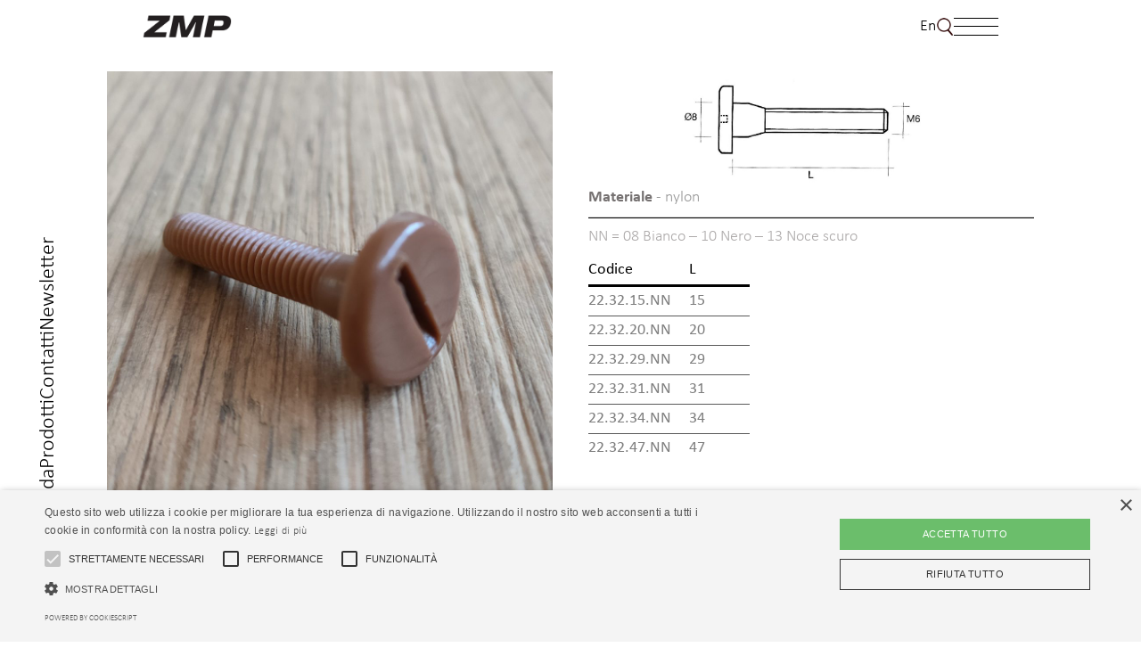

--- FILE ---
content_type: text/html; charset=UTF-8
request_url: https://zmp.it/articoli_tecnici/giunzioni/art-108/
body_size: 10100
content:
<!doctype html>
<html lang="it-IT">

<head>
	<meta charset="UTF-8">
	<meta name="viewport" content="width=device-width, initial-scale=1">
	<link rel="profile" href="https://gmpg.org/xfn/11">

	<title>ART. 108 &#8211; zmp</title>
<meta name='robots' content='max-image-preview:large' />
<link rel="alternate" href="https://zmp.it/articoli_tecnici/giunzioni/art-108" hreflang="it" />
<link rel="alternate" href="https://zmp.it/en/technical_articles/connecting-fittings/art-108" hreflang="en" />
<link rel="alternate" type="application/rss+xml" title="zmp &raquo; Feed" href="https://zmp.it/feed/" />
<link rel="alternate" type="application/rss+xml" title="zmp &raquo; Feed dei commenti" href="https://zmp.it/comments/feed/" />
<link rel="alternate" title="oEmbed (JSON)" type="application/json+oembed" href="https://zmp.it/wp-json/oembed/1.0/embed?url=https%3A%2F%2Fzmp.it%2Farticoli_tecnici%2Fgiunzioni%2Fart-108" />
<link rel="alternate" title="oEmbed (XML)" type="text/xml+oembed" href="https://zmp.it/wp-json/oembed/1.0/embed?url=https%3A%2F%2Fzmp.it%2Farticoli_tecnici%2Fgiunzioni%2Fart-108&#038;format=xml" />
<style id='wp-img-auto-sizes-contain-inline-css'>
img:is([sizes=auto i],[sizes^="auto," i]){contain-intrinsic-size:3000px 1500px}
/*# sourceURL=wp-img-auto-sizes-contain-inline-css */
</style>
<style id='wp-emoji-styles-inline-css'>

	img.wp-smiley, img.emoji {
		display: inline !important;
		border: none !important;
		box-shadow: none !important;
		height: 1em !important;
		width: 1em !important;
		margin: 0 0.07em !important;
		vertical-align: -0.1em !important;
		background: none !important;
		padding: 0 !important;
	}
/*# sourceURL=wp-emoji-styles-inline-css */
</style>
<style id='wp-block-library-inline-css'>
:root{--wp-block-synced-color:#7a00df;--wp-block-synced-color--rgb:122,0,223;--wp-bound-block-color:var(--wp-block-synced-color);--wp-editor-canvas-background:#ddd;--wp-admin-theme-color:#007cba;--wp-admin-theme-color--rgb:0,124,186;--wp-admin-theme-color-darker-10:#006ba1;--wp-admin-theme-color-darker-10--rgb:0,107,160.5;--wp-admin-theme-color-darker-20:#005a87;--wp-admin-theme-color-darker-20--rgb:0,90,135;--wp-admin-border-width-focus:2px}@media (min-resolution:192dpi){:root{--wp-admin-border-width-focus:1.5px}}.wp-element-button{cursor:pointer}:root .has-very-light-gray-background-color{background-color:#eee}:root .has-very-dark-gray-background-color{background-color:#313131}:root .has-very-light-gray-color{color:#eee}:root .has-very-dark-gray-color{color:#313131}:root .has-vivid-green-cyan-to-vivid-cyan-blue-gradient-background{background:linear-gradient(135deg,#00d084,#0693e3)}:root .has-purple-crush-gradient-background{background:linear-gradient(135deg,#34e2e4,#4721fb 50%,#ab1dfe)}:root .has-hazy-dawn-gradient-background{background:linear-gradient(135deg,#faaca8,#dad0ec)}:root .has-subdued-olive-gradient-background{background:linear-gradient(135deg,#fafae1,#67a671)}:root .has-atomic-cream-gradient-background{background:linear-gradient(135deg,#fdd79a,#004a59)}:root .has-nightshade-gradient-background{background:linear-gradient(135deg,#330968,#31cdcf)}:root .has-midnight-gradient-background{background:linear-gradient(135deg,#020381,#2874fc)}:root{--wp--preset--font-size--normal:16px;--wp--preset--font-size--huge:42px}.has-regular-font-size{font-size:1em}.has-larger-font-size{font-size:2.625em}.has-normal-font-size{font-size:var(--wp--preset--font-size--normal)}.has-huge-font-size{font-size:var(--wp--preset--font-size--huge)}.has-text-align-center{text-align:center}.has-text-align-left{text-align:left}.has-text-align-right{text-align:right}.has-fit-text{white-space:nowrap!important}#end-resizable-editor-section{display:none}.aligncenter{clear:both}.items-justified-left{justify-content:flex-start}.items-justified-center{justify-content:center}.items-justified-right{justify-content:flex-end}.items-justified-space-between{justify-content:space-between}.screen-reader-text{border:0;clip-path:inset(50%);height:1px;margin:-1px;overflow:hidden;padding:0;position:absolute;width:1px;word-wrap:normal!important}.screen-reader-text:focus{background-color:#ddd;clip-path:none;color:#444;display:block;font-size:1em;height:auto;left:5px;line-height:normal;padding:15px 23px 14px;text-decoration:none;top:5px;width:auto;z-index:100000}html :where(.has-border-color){border-style:solid}html :where([style*=border-top-color]){border-top-style:solid}html :where([style*=border-right-color]){border-right-style:solid}html :where([style*=border-bottom-color]){border-bottom-style:solid}html :where([style*=border-left-color]){border-left-style:solid}html :where([style*=border-width]){border-style:solid}html :where([style*=border-top-width]){border-top-style:solid}html :where([style*=border-right-width]){border-right-style:solid}html :where([style*=border-bottom-width]){border-bottom-style:solid}html :where([style*=border-left-width]){border-left-style:solid}html :where(img[class*=wp-image-]){height:auto;max-width:100%}:where(figure){margin:0 0 1em}html :where(.is-position-sticky){--wp-admin--admin-bar--position-offset:var(--wp-admin--admin-bar--height,0px)}@media screen and (max-width:600px){html :where(.is-position-sticky){--wp-admin--admin-bar--position-offset:0px}}

/*# sourceURL=wp-block-library-inline-css */
</style><style id='wp-block-heading-inline-css'>
h1:where(.wp-block-heading).has-background,h2:where(.wp-block-heading).has-background,h3:where(.wp-block-heading).has-background,h4:where(.wp-block-heading).has-background,h5:where(.wp-block-heading).has-background,h6:where(.wp-block-heading).has-background{padding:1.25em 2.375em}h1.has-text-align-left[style*=writing-mode]:where([style*=vertical-lr]),h1.has-text-align-right[style*=writing-mode]:where([style*=vertical-rl]),h2.has-text-align-left[style*=writing-mode]:where([style*=vertical-lr]),h2.has-text-align-right[style*=writing-mode]:where([style*=vertical-rl]),h3.has-text-align-left[style*=writing-mode]:where([style*=vertical-lr]),h3.has-text-align-right[style*=writing-mode]:where([style*=vertical-rl]),h4.has-text-align-left[style*=writing-mode]:where([style*=vertical-lr]),h4.has-text-align-right[style*=writing-mode]:where([style*=vertical-rl]),h5.has-text-align-left[style*=writing-mode]:where([style*=vertical-lr]),h5.has-text-align-right[style*=writing-mode]:where([style*=vertical-rl]),h6.has-text-align-left[style*=writing-mode]:where([style*=vertical-lr]),h6.has-text-align-right[style*=writing-mode]:where([style*=vertical-rl]){rotate:180deg}
/*# sourceURL=https://zmp.it/wp-includes/blocks/heading/style.min.css */
</style>
<style id='wp-block-columns-inline-css'>
.wp-block-columns{box-sizing:border-box;display:flex;flex-wrap:wrap!important}@media (min-width:782px){.wp-block-columns{flex-wrap:nowrap!important}}.wp-block-columns{align-items:normal!important}.wp-block-columns.are-vertically-aligned-top{align-items:flex-start}.wp-block-columns.are-vertically-aligned-center{align-items:center}.wp-block-columns.are-vertically-aligned-bottom{align-items:flex-end}@media (max-width:781px){.wp-block-columns:not(.is-not-stacked-on-mobile)>.wp-block-column{flex-basis:100%!important}}@media (min-width:782px){.wp-block-columns:not(.is-not-stacked-on-mobile)>.wp-block-column{flex-basis:0;flex-grow:1}.wp-block-columns:not(.is-not-stacked-on-mobile)>.wp-block-column[style*=flex-basis]{flex-grow:0}}.wp-block-columns.is-not-stacked-on-mobile{flex-wrap:nowrap!important}.wp-block-columns.is-not-stacked-on-mobile>.wp-block-column{flex-basis:0;flex-grow:1}.wp-block-columns.is-not-stacked-on-mobile>.wp-block-column[style*=flex-basis]{flex-grow:0}:where(.wp-block-columns){margin-bottom:1.75em}:where(.wp-block-columns.has-background){padding:1.25em 2.375em}.wp-block-column{flex-grow:1;min-width:0;overflow-wrap:break-word;word-break:break-word}.wp-block-column.is-vertically-aligned-top{align-self:flex-start}.wp-block-column.is-vertically-aligned-center{align-self:center}.wp-block-column.is-vertically-aligned-bottom{align-self:flex-end}.wp-block-column.is-vertically-aligned-stretch{align-self:stretch}.wp-block-column.is-vertically-aligned-bottom,.wp-block-column.is-vertically-aligned-center,.wp-block-column.is-vertically-aligned-top{width:100%}
/*# sourceURL=https://zmp.it/wp-includes/blocks/columns/style.min.css */
</style>
<style id='wp-block-paragraph-inline-css'>
.is-small-text{font-size:.875em}.is-regular-text{font-size:1em}.is-large-text{font-size:2.25em}.is-larger-text{font-size:3em}.has-drop-cap:not(:focus):first-letter{float:left;font-size:8.4em;font-style:normal;font-weight:100;line-height:.68;margin:.05em .1em 0 0;text-transform:uppercase}body.rtl .has-drop-cap:not(:focus):first-letter{float:none;margin-left:.1em}p.has-drop-cap.has-background{overflow:hidden}:root :where(p.has-background){padding:1.25em 2.375em}:where(p.has-text-color:not(.has-link-color)) a{color:inherit}p.has-text-align-left[style*="writing-mode:vertical-lr"],p.has-text-align-right[style*="writing-mode:vertical-rl"]{rotate:180deg}
/*# sourceURL=https://zmp.it/wp-includes/blocks/paragraph/style.min.css */
</style>
<style id='global-styles-inline-css'>
:root{--wp--preset--aspect-ratio--square: 1;--wp--preset--aspect-ratio--4-3: 4/3;--wp--preset--aspect-ratio--3-4: 3/4;--wp--preset--aspect-ratio--3-2: 3/2;--wp--preset--aspect-ratio--2-3: 2/3;--wp--preset--aspect-ratio--16-9: 16/9;--wp--preset--aspect-ratio--9-16: 9/16;--wp--preset--color--black: #000000;--wp--preset--color--cyan-bluish-gray: #abb8c3;--wp--preset--color--white: #ffffff;--wp--preset--color--pale-pink: #f78da7;--wp--preset--color--vivid-red: #cf2e2e;--wp--preset--color--luminous-vivid-orange: #ff6900;--wp--preset--color--luminous-vivid-amber: #fcb900;--wp--preset--color--light-green-cyan: #7bdcb5;--wp--preset--color--vivid-green-cyan: #00d084;--wp--preset--color--pale-cyan-blue: #8ed1fc;--wp--preset--color--vivid-cyan-blue: #0693e3;--wp--preset--color--vivid-purple: #9b51e0;--wp--preset--gradient--vivid-cyan-blue-to-vivid-purple: linear-gradient(135deg,rgb(6,147,227) 0%,rgb(155,81,224) 100%);--wp--preset--gradient--light-green-cyan-to-vivid-green-cyan: linear-gradient(135deg,rgb(122,220,180) 0%,rgb(0,208,130) 100%);--wp--preset--gradient--luminous-vivid-amber-to-luminous-vivid-orange: linear-gradient(135deg,rgb(252,185,0) 0%,rgb(255,105,0) 100%);--wp--preset--gradient--luminous-vivid-orange-to-vivid-red: linear-gradient(135deg,rgb(255,105,0) 0%,rgb(207,46,46) 100%);--wp--preset--gradient--very-light-gray-to-cyan-bluish-gray: linear-gradient(135deg,rgb(238,238,238) 0%,rgb(169,184,195) 100%);--wp--preset--gradient--cool-to-warm-spectrum: linear-gradient(135deg,rgb(74,234,220) 0%,rgb(151,120,209) 20%,rgb(207,42,186) 40%,rgb(238,44,130) 60%,rgb(251,105,98) 80%,rgb(254,248,76) 100%);--wp--preset--gradient--blush-light-purple: linear-gradient(135deg,rgb(255,206,236) 0%,rgb(152,150,240) 100%);--wp--preset--gradient--blush-bordeaux: linear-gradient(135deg,rgb(254,205,165) 0%,rgb(254,45,45) 50%,rgb(107,0,62) 100%);--wp--preset--gradient--luminous-dusk: linear-gradient(135deg,rgb(255,203,112) 0%,rgb(199,81,192) 50%,rgb(65,88,208) 100%);--wp--preset--gradient--pale-ocean: linear-gradient(135deg,rgb(255,245,203) 0%,rgb(182,227,212) 50%,rgb(51,167,181) 100%);--wp--preset--gradient--electric-grass: linear-gradient(135deg,rgb(202,248,128) 0%,rgb(113,206,126) 100%);--wp--preset--gradient--midnight: linear-gradient(135deg,rgb(2,3,129) 0%,rgb(40,116,252) 100%);--wp--preset--font-size--small: 13px;--wp--preset--font-size--medium: 20px;--wp--preset--font-size--large: 36px;--wp--preset--font-size--x-large: 42px;--wp--preset--spacing--20: 0.44rem;--wp--preset--spacing--30: 0.67rem;--wp--preset--spacing--40: 1rem;--wp--preset--spacing--50: 1.5rem;--wp--preset--spacing--60: 2.25rem;--wp--preset--spacing--70: 3.38rem;--wp--preset--spacing--80: 5.06rem;--wp--preset--shadow--natural: 6px 6px 9px rgba(0, 0, 0, 0.2);--wp--preset--shadow--deep: 12px 12px 50px rgba(0, 0, 0, 0.4);--wp--preset--shadow--sharp: 6px 6px 0px rgba(0, 0, 0, 0.2);--wp--preset--shadow--outlined: 6px 6px 0px -3px rgb(255, 255, 255), 6px 6px rgb(0, 0, 0);--wp--preset--shadow--crisp: 6px 6px 0px rgb(0, 0, 0);}:where(.is-layout-flex){gap: 0.5em;}:where(.is-layout-grid){gap: 0.5em;}body .is-layout-flex{display: flex;}.is-layout-flex{flex-wrap: wrap;align-items: center;}.is-layout-flex > :is(*, div){margin: 0;}body .is-layout-grid{display: grid;}.is-layout-grid > :is(*, div){margin: 0;}:where(.wp-block-columns.is-layout-flex){gap: 2em;}:where(.wp-block-columns.is-layout-grid){gap: 2em;}:where(.wp-block-post-template.is-layout-flex){gap: 1.25em;}:where(.wp-block-post-template.is-layout-grid){gap: 1.25em;}.has-black-color{color: var(--wp--preset--color--black) !important;}.has-cyan-bluish-gray-color{color: var(--wp--preset--color--cyan-bluish-gray) !important;}.has-white-color{color: var(--wp--preset--color--white) !important;}.has-pale-pink-color{color: var(--wp--preset--color--pale-pink) !important;}.has-vivid-red-color{color: var(--wp--preset--color--vivid-red) !important;}.has-luminous-vivid-orange-color{color: var(--wp--preset--color--luminous-vivid-orange) !important;}.has-luminous-vivid-amber-color{color: var(--wp--preset--color--luminous-vivid-amber) !important;}.has-light-green-cyan-color{color: var(--wp--preset--color--light-green-cyan) !important;}.has-vivid-green-cyan-color{color: var(--wp--preset--color--vivid-green-cyan) !important;}.has-pale-cyan-blue-color{color: var(--wp--preset--color--pale-cyan-blue) !important;}.has-vivid-cyan-blue-color{color: var(--wp--preset--color--vivid-cyan-blue) !important;}.has-vivid-purple-color{color: var(--wp--preset--color--vivid-purple) !important;}.has-black-background-color{background-color: var(--wp--preset--color--black) !important;}.has-cyan-bluish-gray-background-color{background-color: var(--wp--preset--color--cyan-bluish-gray) !important;}.has-white-background-color{background-color: var(--wp--preset--color--white) !important;}.has-pale-pink-background-color{background-color: var(--wp--preset--color--pale-pink) !important;}.has-vivid-red-background-color{background-color: var(--wp--preset--color--vivid-red) !important;}.has-luminous-vivid-orange-background-color{background-color: var(--wp--preset--color--luminous-vivid-orange) !important;}.has-luminous-vivid-amber-background-color{background-color: var(--wp--preset--color--luminous-vivid-amber) !important;}.has-light-green-cyan-background-color{background-color: var(--wp--preset--color--light-green-cyan) !important;}.has-vivid-green-cyan-background-color{background-color: var(--wp--preset--color--vivid-green-cyan) !important;}.has-pale-cyan-blue-background-color{background-color: var(--wp--preset--color--pale-cyan-blue) !important;}.has-vivid-cyan-blue-background-color{background-color: var(--wp--preset--color--vivid-cyan-blue) !important;}.has-vivid-purple-background-color{background-color: var(--wp--preset--color--vivid-purple) !important;}.has-black-border-color{border-color: var(--wp--preset--color--black) !important;}.has-cyan-bluish-gray-border-color{border-color: var(--wp--preset--color--cyan-bluish-gray) !important;}.has-white-border-color{border-color: var(--wp--preset--color--white) !important;}.has-pale-pink-border-color{border-color: var(--wp--preset--color--pale-pink) !important;}.has-vivid-red-border-color{border-color: var(--wp--preset--color--vivid-red) !important;}.has-luminous-vivid-orange-border-color{border-color: var(--wp--preset--color--luminous-vivid-orange) !important;}.has-luminous-vivid-amber-border-color{border-color: var(--wp--preset--color--luminous-vivid-amber) !important;}.has-light-green-cyan-border-color{border-color: var(--wp--preset--color--light-green-cyan) !important;}.has-vivid-green-cyan-border-color{border-color: var(--wp--preset--color--vivid-green-cyan) !important;}.has-pale-cyan-blue-border-color{border-color: var(--wp--preset--color--pale-cyan-blue) !important;}.has-vivid-cyan-blue-border-color{border-color: var(--wp--preset--color--vivid-cyan-blue) !important;}.has-vivid-purple-border-color{border-color: var(--wp--preset--color--vivid-purple) !important;}.has-vivid-cyan-blue-to-vivid-purple-gradient-background{background: var(--wp--preset--gradient--vivid-cyan-blue-to-vivid-purple) !important;}.has-light-green-cyan-to-vivid-green-cyan-gradient-background{background: var(--wp--preset--gradient--light-green-cyan-to-vivid-green-cyan) !important;}.has-luminous-vivid-amber-to-luminous-vivid-orange-gradient-background{background: var(--wp--preset--gradient--luminous-vivid-amber-to-luminous-vivid-orange) !important;}.has-luminous-vivid-orange-to-vivid-red-gradient-background{background: var(--wp--preset--gradient--luminous-vivid-orange-to-vivid-red) !important;}.has-very-light-gray-to-cyan-bluish-gray-gradient-background{background: var(--wp--preset--gradient--very-light-gray-to-cyan-bluish-gray) !important;}.has-cool-to-warm-spectrum-gradient-background{background: var(--wp--preset--gradient--cool-to-warm-spectrum) !important;}.has-blush-light-purple-gradient-background{background: var(--wp--preset--gradient--blush-light-purple) !important;}.has-blush-bordeaux-gradient-background{background: var(--wp--preset--gradient--blush-bordeaux) !important;}.has-luminous-dusk-gradient-background{background: var(--wp--preset--gradient--luminous-dusk) !important;}.has-pale-ocean-gradient-background{background: var(--wp--preset--gradient--pale-ocean) !important;}.has-electric-grass-gradient-background{background: var(--wp--preset--gradient--electric-grass) !important;}.has-midnight-gradient-background{background: var(--wp--preset--gradient--midnight) !important;}.has-small-font-size{font-size: var(--wp--preset--font-size--small) !important;}.has-medium-font-size{font-size: var(--wp--preset--font-size--medium) !important;}.has-large-font-size{font-size: var(--wp--preset--font-size--large) !important;}.has-x-large-font-size{font-size: var(--wp--preset--font-size--x-large) !important;}
:where(.wp-block-columns.is-layout-flex){gap: 2em;}:where(.wp-block-columns.is-layout-grid){gap: 2em;}
/*# sourceURL=global-styles-inline-css */
</style>
<style id='core-block-supports-inline-css'>
.wp-container-core-columns-is-layout-9d6595d7{flex-wrap:nowrap;}
/*# sourceURL=core-block-supports-inline-css */
</style>

<style id='classic-theme-styles-inline-css'>
/*! This file is auto-generated */
.wp-block-button__link{color:#fff;background-color:#32373c;border-radius:9999px;box-shadow:none;text-decoration:none;padding:calc(.667em + 2px) calc(1.333em + 2px);font-size:1.125em}.wp-block-file__button{background:#32373c;color:#fff;text-decoration:none}
/*# sourceURL=/wp-includes/css/classic-themes.min.css */
</style>
<link rel='stylesheet' id='contact-form-7-css' href='https://zmp.it/wp-content/plugins/contact-form-7/includes/css/styles.css?ver=5.8.6' media='all' />
<link rel='stylesheet' id='zmp-style-css' href='https://zmp.it/wp-content/themes/zmp/style.css?ver=1.0.0' media='all' />
<script src="https://zmp.it/wp-includes/js/jquery/jquery.min.js?ver=3.7.1" id="jquery-core-js"></script>
<script src="https://zmp.it/wp-includes/js/jquery/jquery-migrate.min.js?ver=3.4.1" id="jquery-migrate-js"></script>
<link rel="https://api.w.org/" href="https://zmp.it/wp-json/" /><link rel="EditURI" type="application/rsd+xml" title="RSD" href="https://zmp.it/xmlrpc.php?rsd" />
<meta name="generator" content="WordPress 6.9" />
<link rel="canonical" href="https://zmp.it/articoli_tecnici/giunzioni/art-108" />
<link rel='shortlink' href='https://zmp.it/?p=362' />
		<style type="text/css">
					.site-title,
			.site-description {
				position: absolute;
				clip: rect(1px, 1px, 1px, 1px);
				}
					</style>
		<link rel="icon" href="https://zmp.it/wp-content/uploads/2023/09/cropped-favicon-32x32.png" sizes="32x32" />
<link rel="icon" href="https://zmp.it/wp-content/uploads/2023/09/cropped-favicon-192x192.png" sizes="192x192" />
<link rel="apple-touch-icon" href="https://zmp.it/wp-content/uploads/2023/09/cropped-favicon-180x180.png" />
<meta name="msapplication-TileImage" content="https://zmp.it/wp-content/uploads/2023/09/cropped-favicon-270x270.png" />
	<script src="https://cdn.jsdelivr.net/npm/popper.js@1.12.9/dist/umd/popper.min.js" integrity="sha384-ApNbgh9B+Y1QKtv3Rn7W3mgPxhU9K/ScQsAP7hUibX39j7fakFPskvXusvfa0b4Q" crossorigin="anonymous"></script>
	<script src="https://cdn.jsdelivr.net/npm/bootstrap@4.0.0/dist/js/bootstrap.min.js" integrity="sha384-JZR6Spejh4U02d8jOt6vLEHfe/JQGiRRSQQxSfFWpi1MquVdAyjUar5+76PVCmYl" crossorigin="anonymous"></script>
</head>

<body class="wp-singular articoli_tecnici-template-default single single-articoli_tecnici postid-362 wp-theme-zmp">
		<div class="side-header">
		<div class="menu-head-container"><ul id="primary-menu" class="menu"><li id="menu-item-18" class="menu-item menu-item-type-custom menu-item-object-custom menu-item-home menu-item-18"><a href="https://zmp.it">Home</a></li>
<li id="menu-item-19" class="menu-item menu-item-type-post_type menu-item-object-page menu-item-19"><a href="https://zmp.it/azienda/">Azienda</a></li>
<li id="menu-item-49" class="menu-item menu-item-type-custom menu-item-object-custom menu-item-has-children menu-item-49"><a>Prodotti</a>
<ul class="sub-menu">
	<li id="menu-item-292" class="menu-item menu-item-type-post_type_archive menu-item-object-maniglie_accessori menu-item-has-children menu-item-292"><a href="https://zmp.it/maniglie_accessori/">Maniglie e accessori per mobili</a>
	<ul class="sub-menu">
		<li id="menu-item-1251" class="menu-item menu-item-type-taxonomy menu-item-object-cat_maniglie_accessori menu-item-1251"><a href="https://zmp.it/maniglie_accessori/piedini/">Piedini per mobili</a></li>
		<li id="menu-item-1252" class="menu-item menu-item-type-taxonomy menu-item-object-cat_maniglie_accessori menu-item-1252"><a href="https://zmp.it/maniglie_accessori/moderno-modulari/">Maniglie Moderno | Modulari</a></li>
		<li id="menu-item-1253" class="menu-item menu-item-type-taxonomy menu-item-object-cat_maniglie_accessori menu-item-1253"><a href="https://zmp.it/maniglie_accessori/moderno-bordo-anta/">Maniglie Moderno | Bordo anta</a></li>
		<li id="menu-item-1254" class="menu-item menu-item-type-taxonomy menu-item-object-cat_maniglie_accessori menu-item-1254"><a href="https://zmp.it/maniglie_accessori/moderno-essential/">Maniglie Moderno | Essential</a></li>
		<li id="menu-item-1248" class="menu-item menu-item-type-taxonomy menu-item-object-cat_maniglie_accessori menu-item-1248"><a href="https://zmp.it/maniglie_accessori/moderno-pomoli/">Maniglie Moderno | Pomoli</a></li>
		<li id="menu-item-1249" class="menu-item menu-item-type-taxonomy menu-item-object-cat_maniglie_accessori menu-item-1249"><a href="https://zmp.it/maniglie_accessori/classico-maniglie/">Maniglie Classico</a></li>
		<li id="menu-item-1250" class="menu-item menu-item-type-taxonomy menu-item-object-cat_maniglie_accessori menu-item-1250"><a href="https://zmp.it/maniglie_accessori/classico-pomoli/">Pomoli Classico</a></li>
	</ul>
</li>
	<li id="menu-item-91" class="menu-item menu-item-type-post_type_archive menu-item-object-articoli_tecnici menu-item-has-children menu-item-91"><a href="https://zmp.it/articoli_tecnici/">Articoli tecnici per mobili</a>
	<ul class="sub-menu">
		<li id="menu-item-1279" class="menu-item menu-item-type-taxonomy menu-item-object-cat_articoli_tecnici menu-item-1279"><a href="https://zmp.it/articoli_tecnici/borchie/">Borchie</a></li>
		<li id="menu-item-1283" class="menu-item menu-item-type-taxonomy menu-item-object-cat_articoli_tecnici menu-item-1283"><a href="https://zmp.it/articoli_tecnici/bulloneria-fasteners/">Bulloneria &#8211; fasteners</a></li>
		<li id="menu-item-1273" class="menu-item menu-item-type-taxonomy menu-item-object-cat_articoli_tecnici menu-item-1273"><a href="https://zmp.it/articoli_tecnici/bussole/">Bussole</a></li>
		<li id="menu-item-1278" class="menu-item menu-item-type-taxonomy menu-item-object-cat_articoli_tecnici menu-item-1278"><a href="https://zmp.it/articoli_tecnici/cerniere-cricchetti-magneti/">Cerniere &#8211; cricchetti &#8211; magneti</a></li>
		<li id="menu-item-1274" class="menu-item menu-item-type-taxonomy menu-item-object-cat_articoli_tecnici menu-item-1274"><a href="https://zmp.it/articoli_tecnici/copriforo-piastre-girevoli/">Copriforo &#8211; piastre girevoli</a></li>
		<li id="menu-item-1282" class="menu-item menu-item-type-taxonomy menu-item-object-cat_articoli_tecnici menu-item-1282"><a href="https://zmp.it/articoli_tecnici/copritesta-puntali/">Copritesta &#8211; puntali</a></li>
		<li id="menu-item-1276" class="menu-item menu-item-type-taxonomy menu-item-object-cat_articoli_tecnici menu-item-1276"><a href="https://zmp.it/articoli_tecnici/fermaporte-tubi-reggitubi/">Fermaporte &#8211; tubi &#8211; reggitubi</a></li>
		<li id="menu-item-1270" class="menu-item menu-item-type-taxonomy menu-item-object-cat_articoli_tecnici menu-item-1270"><a href="https://zmp.it/articoli_tecnici/giunzioni/">Giunzioni</a></li>
		<li id="menu-item-1275" class="menu-item menu-item-type-taxonomy menu-item-object-cat_articoli_tecnici menu-item-1275"><a href="https://zmp.it/articoli_tecnici/paracolpi/">Paracolpi</a></li>
		<li id="menu-item-1271" class="menu-item menu-item-type-taxonomy menu-item-object-cat_articoli_tecnici menu-item-1271"><a href="https://zmp.it/articoli_tecnici/piastrine-attaccaglie/">Piastrine &#8211; attaccaglie</a></li>
		<li id="menu-item-1280" class="menu-item menu-item-type-taxonomy menu-item-object-cat_articoli_tecnici menu-item-1280"><a href="https://zmp.it/articoli_tecnici/piedini/">Piedini</a></li>
		<li id="menu-item-1281" class="menu-item menu-item-type-taxonomy menu-item-object-cat_articoli_tecnici menu-item-1281"><a href="https://zmp.it/articoli_tecnici/piedini-di-rialzo/">Piedini di rialzo</a></li>
		<li id="menu-item-1272" class="menu-item menu-item-type-taxonomy menu-item-object-cat_articoli_tecnici menu-item-1272"><a href="https://zmp.it/articoli_tecnici/reggipiani-reggicristalli/">Reggipiani &#8211; reggicristalli</a></li>
		<li id="menu-item-1277" class="menu-item menu-item-type-taxonomy menu-item-object-cat_articoli_tecnici menu-item-1277"><a href="https://zmp.it/articoli_tecnici/tasselli-reggimensole/">Tasselli &#8211; reggimensole</a></li>
		<li id="menu-item-1269" class="menu-item menu-item-type-taxonomy menu-item-object-cat_articoli_tecnici menu-item-1269"><a href="https://zmp.it/articoli_tecnici/viteria/">Viteria</a></li>
	</ul>
</li>
</ul>
</li>
<li id="menu-item-21" class="menu-item menu-item-type-post_type menu-item-object-page menu-item-21"><a href="https://zmp.it/contatti/">Contatti</a></li>
<li id="menu-item-22" class="menu-item menu-item-type-post_type menu-item-object-page menu-item-22"><a href="https://zmp.it/newsletter/">Newsletter</a></li>
</ul></div>	</div>
	<div id="page" class="site">
		<a class="skip-link screen-reader-text" href="#primary">Skip to content</a>

		<header id="masthead" class="site-header top-header">
			<div class="site-branding">
									<a href="https://zmp.it"><img src="https://zmp.it/wp-content/uploads/2023/09/ZMP-1.png" alt="ZMP logo" /></a>
							</div><!-- .site-branding -->
			<div class="d-flex">
				<div>
											<a href="/en" ><p>En</p></a>
									</div>
				<div class="magglass"></div>
				<div class="dropdown">
					<div class="search">
						<div class="search-input">
							<input type="text" id="searchKey" name="key" value="" placeholder="Cerca...">
						</div>
						<div class="search-results">
						</div>
					</div>
				</div>
				<button class="menu-ham">
					<span class="line line1"></span>
					<span class="line line2"></span>
					<span class="line line3"></span>
				</button>
			</div><!-- #site-navigation -->
		</header><!-- #masthead -->
<main id="primary" class="site-main prod-detail not-home">
	<div class="d-flex flex-column flex-md-row prod-detail-main">
		<div class="col-12 col-md-6">
			<img src="https://zmp.it/wp-content/uploads/2023/05/108-1-1024x1024.jpg" style="max-width: 500px; width: 100%" /><br/><br/>
			<h1 class="titolo_articolo_tecnico">ART. 108 <span>Vite per giunzione Ø8</span></h1>
			
		</div>
		<div class="col-12 col-md-6">
			<img class="tech-img" src="https://zmp.it/wp-content/uploads/2023/05/108.jpg"  style="max-width: 300px; "/>
							<div class="materiale_prod_tecnico" style="margin-left: 20px;"><strong>Materiale </strong> - nylon</div>
						<hr class="wp-block-separator has-text-color has-alpha-channel-opacity has-background is-style-default" style="background-color:#000;color:#000; margin-left: 20px;">
			<div style="margin-left: 20px;">    <div class="table-caption"><p>NN = 08 Bianco &#8211; 10 Nero &#8211; 13 Noce scuro</p>
</div>
<table>
            <thead>
            <tr>
                                    <th>Codice                    </th>
                                    <th>L                    </th>
                            </tr>
        </thead>
        <tbody>
                    <tr>
                                    <td>22.32.15.NN</td>
                                    <td>15</td>
                            </tr>
                    <tr>
                                    <td>22.32.20.NN</td>
                                    <td>20</td>
                            </tr>
                    <tr>
                                    <td>22.32.29.NN</td>
                                    <td>29</td>
                            </tr>
                    <tr>
                                    <td>22.32.31.NN</td>
                                    <td>31</td>
                            </tr>
                    <tr>
                                    <td>22.32.34.NN</td>
                                    <td>34</td>
                            </tr>
                    <tr>
                                    <td>22.32.47.NN</td>
                                    <td>47</td>
                            </tr>
            </tbody>
</table></div>
		</div>
	</div>
	<hr class="wp-block-separator has-text-color has-alpha-channel-opacity has-background is-style-default" style="background-color:#d9d9d9;color:#d9d9d9">
	<div class="prod-detail-form">
					
<div class="wpcf7 no-js" id="wpcf7-f95-o1" lang="it-IT" dir="ltr">
<div class="screen-reader-response"><p role="status" aria-live="polite" aria-atomic="true"></p> <ul></ul></div>
<form action="/articoli_tecnici/giunzioni/art-108/#wpcf7-f95-o1" method="post" class="wpcf7-form init" aria-label="Modulo di contatto" novalidate="novalidate" data-status="init">
<div style="display: none;">
<input type="hidden" name="_wpcf7" value="95" />
<input type="hidden" name="_wpcf7_version" value="5.8.6" />
<input type="hidden" name="_wpcf7_locale" value="it_IT" />
<input type="hidden" name="_wpcf7_unit_tag" value="wpcf7-f95-o1" />
<input type="hidden" name="_wpcf7_container_post" value="0" />
<input type="hidden" name="_wpcf7_posted_data_hash" value="" />
<input type="hidden" name="_wpcf7_recaptcha_response" value="" />
</div>
<div class="text-center form-title">
<h3>Richiedi informazioni</h3>
<h4>Compila il form, il Nostro Staff ti contatterà prima possibile.</h4>
</div>
<div class="input-row"><span class="wpcf7-form-control-wrap" data-name="name-det"><input size="40" class="wpcf7-form-control wpcf7-text wpcf7-validates-as-required" autocomplete="name" aria-required="true" aria-invalid="false" placeholder="Nome*" value="" type="text" name="name-det" /></span>
<span class="wpcf7-form-control-wrap" data-name="surname-det"><input size="40" class="wpcf7-form-control wpcf7-text wpcf7-validates-as-required" autocomplete="surname" aria-required="true" aria-invalid="false" placeholder="Cognome*" value="" type="text" name="surname-det" /></span></div>
<div class="input-row"><span class="wpcf7-form-control-wrap" data-name="email-det"><input size="40" class="wpcf7-form-control wpcf7-email wpcf7-validates-as-required wpcf7-text wpcf7-validates-as-email" autocomplete="email" aria-required="true" aria-invalid="false" placeholder="Email*" value="" type="email" name="email-det" /></span>
<span class="wpcf7-form-control-wrap" data-name="tel-det"><input size="40" class="wpcf7-form-control wpcf7-tel wpcf7-validates-as-required wpcf7-text wpcf7-validates-as-tel" autocomplete="tel" aria-required="true" aria-invalid="false" placeholder="Telefono*" value="" type="tel" name="tel-det" /></span></div>
<div class="tarea-row"><span class="wpcf7-form-control-wrap" data-name="message"><textarea cols="40" rows="10" class="wpcf7-form-control wpcf7-textarea wpcf7-validates-as-required" aria-required="true" aria-invalid="false" placeholder="Richiesta*" name="message"></textarea></span></div>
<div class="text-md-center"><span class="wpcf7-form-control-wrap" data-name="acceptance"><span class="wpcf7-form-control wpcf7-acceptance"><span class="wpcf7-list-item"><label><input type="checkbox" name="acceptance" value="1" aria-invalid="false" /><span class="wpcf7-list-item-label">Dopo aver preso visione della presente <a href="https://zmp.it/privacy-policy/">informativa sulla privacy</a> acconsento al trattamento dei dati personali comunicati.</span></label></span></span></span></div>
<div class="text-md-center"><input class="wpcf7-form-control wpcf7-submit has-spinner" type="submit" value="Invia richiesta" /></div><div class="wpcf7-response-output" aria-hidden="true"></div>
</form>
</div>
			</div>
	<h2 class="related-title">ARTICOLI CORRELATI</h2>
	<div class="d-flex flex-wrap flex-row prod-detail-related">
					<div class="prod-card">
				<a href="https://zmp.it/articoli_tecnici/giunzioni/art-371"><div class="bg-img" style="background-image: url(https://zmp.it/wp-content/uploads/2023/09/371-1-1024x1024.jpg); background-size: cover; padding-top: 100%;"></div></a>
				<div class="arrow-block d-flex">
					<div class="arrow"></div>
					<div class="text">
						<h3>
							<a href="https://zmp.it/articoli_tecnici/giunzioni/art-371">
								ART. 371 -
								Chiave per fermatops							</a>
						</h3>
					</div>
				</div>
			</div>
					<div class="prod-card">
				<a href="https://zmp.it/articoli_tecnici/bulloneria-fasteners/art-311"><div class="bg-img" style="background-image: url(https://zmp.it/wp-content/uploads/2023/05/311-1-1024x1024.jpg); background-size: cover; padding-top: 100%;"></div></a>
				<div class="arrow-block d-flex">
					<div class="arrow"></div>
					<div class="text">
						<h3>
							<a href="https://zmp.it/articoli_tecnici/bulloneria-fasteners/art-311">
								ART. 311 -
								Spina legno							</a>
						</h3>
					</div>
				</div>
			</div>
					<div class="prod-card">
				<a href="https://zmp.it/articoli_tecnici/bulloneria-fasteners/art-416"><div class="bg-img" style="background-image: url(https://zmp.it/wp-content/uploads/2023/05/416-1-1024x1024.jpg); background-size: cover; padding-top: 100%;"></div></a>
				<div class="arrow-block d-flex">
					<div class="arrow"></div>
					<div class="text">
						<h3>
							<a href="https://zmp.it/articoli_tecnici/bulloneria-fasteners/art-416">
								ART. 416 -
								Rondella salvaspecchio							</a>
						</h3>
					</div>
				</div>
			</div>
					<div class="prod-card">
				<a href="https://zmp.it/articoli_tecnici/bulloneria-fasteners/art-143"><div class="bg-img" style="background-image: url(https://zmp.it/wp-content/uploads/2023/05/143-1-1024x1024.jpg); background-size: cover; padding-top: 100%;"></div></a>
				<div class="arrow-block d-flex">
					<div class="arrow"></div>
					<div class="text">
						<h3>
							<a href="https://zmp.it/articoli_tecnici/bulloneria-fasteners/art-143">
								ART. 143 -
								Rondella piana							</a>
						</h3>
					</div>
				</div>
			</div>
			</div>
</main><!-- #main -->


<footer id="colophon" class="site-footer">

	<div class='widget-footer'>
<div class="wp-block-columns is-layout-flex wp-container-core-columns-is-layout-9d6595d7 wp-block-columns-is-layout-flex">
<div class="wp-block-column is-layout-flow wp-block-column-is-layout-flow">
<h4 class="wp-block-heading">Zampieri s.r.l. Società unipersonale</h4>



<p>Via degli Etruschi, 9 z.i.<br>33080 San Quirino (Pn) Italia<br>Tel 0434/918718<br>Fax 0434/918863<br>info@zmp.it<br>www.zmp.it</p>
</div>



<div class="wp-block-column is-layout-flow wp-block-column-is-layout-flow">
<div class="wp-block-contact-form-7-contact-form-selector">
<div class="wpcf7 no-js" id="wpcf7-f73-o2" lang="it-IT" dir="ltr">
<div class="screen-reader-response"><p role="status" aria-live="polite" aria-atomic="true"></p> <ul></ul></div>
<form action="/articoli_tecnici/giunzioni/art-108/#wpcf7-f73-o2" method="post" class="wpcf7-form init" aria-label="Modulo di contatto" novalidate="novalidate" data-status="init">
<div style="display: none;">
<input type="hidden" name="_wpcf7" value="73" />
<input type="hidden" name="_wpcf7_version" value="5.8.6" />
<input type="hidden" name="_wpcf7_locale" value="it_IT" />
<input type="hidden" name="_wpcf7_unit_tag" value="wpcf7-f73-o2" />
<input type="hidden" name="_wpcf7_container_post" value="0" />
<input type="hidden" name="_wpcf7_posted_data_hash" value="" />
<input type="hidden" name="_wpcf7_recaptcha_response" value="" />
</div>
<h4>Iscriviti alla newsletter</h4>
<h5>Inserisci indirizzo Email</h5>
<div class="email-row"><span class="wpcf7-form-control-wrap" data-name="email-newsletter"><input size="40" class="wpcf7-form-control wpcf7-email wpcf7-validates-as-required wpcf7-text wpcf7-validates-as-email" aria-required="true" aria-invalid="false" value="" type="email" name="email-newsletter" /></span><input class="wpcf7-form-control wpcf7-submit has-spinner" type="submit" value="Invia" /></div>
<span class="wpcf7-form-control-wrap" data-name="acceptance"><span class="wpcf7-form-control wpcf7-acceptance"><span class="wpcf7-list-item"><label><input type="checkbox" name="acceptance" value="1" aria-invalid="false" /><span class="wpcf7-list-item-label">Dopo aver preso visione della presente <a href="https://zmp.it/privacy-policy/">informativa sulla privacy</a> acconsento al trattamento dei dati personali comunicati.</span></label></span></span></span><div class="wpcf7-response-output" aria-hidden="true"></div>
</form>
</div>
</div>
</div>
</div>
</div><div class='widget-footer'>
<div class="wp-block-columns is-layout-flex wp-container-core-columns-is-layout-9d6595d7 wp-block-columns-is-layout-flex">
<div class="wp-block-column is-layout-flow wp-block-column-is-layout-flow">
<p class="has-text-align-center" style="font-size:14px">© Zampieri s.r.l. Unipersonale C.F. e P.IVA 01399000932 Cap. Soc. € 26.000,00 i.v. Reg. Impr. PN 01399000932 R.E.A. PN-73913 </p>



<p class="has-text-align-center footer_link" style="font-size:14px"><a href="https://zmp.it/note-legali/" data-type="page" data-id="1680">Termini d’uso</a> | <a href="https://zmp.it/privacy-policy/" data-type="page" data-id="1675">Privacy policy</a> | <a href="https://zmp.it/cookie-policy/" data-type="page" data-id="1661">Cookie policy</a></p>
</div>
</div>
</div></footer><!-- #colophon -->
</div><!-- #page -->

<script type="speculationrules">
{"prefetch":[{"source":"document","where":{"and":[{"href_matches":"/*"},{"not":{"href_matches":["/wp-*.php","/wp-admin/*","/wp-content/uploads/*","/wp-content/*","/wp-content/plugins/*","/wp-content/themes/zmp/*","/*\\?(.+)"]}},{"not":{"selector_matches":"a[rel~=\"nofollow\"]"}},{"not":{"selector_matches":".no-prefetch, .no-prefetch a"}}]},"eagerness":"conservative"}]}
</script>
<script src="https://zmp.it/wp-content/plugins/contact-form-7/includes/swv/js/index.js?ver=5.8.6" id="swv-js"></script>
<script id="contact-form-7-js-extra">
var wpcf7 = {"api":{"root":"https://zmp.it/wp-json/","namespace":"contact-form-7/v1"}};
//# sourceURL=contact-form-7-js-extra
</script>
<script src="https://zmp.it/wp-content/plugins/contact-form-7/includes/js/index.js?ver=5.8.6" id="contact-form-7-js"></script>
<script src="https://zmp.it/wp-content/themes/zmp/js/navigation.js?ver=1.0.0" id="zmp-navigation-js"></script>
<script src="https://zmp.it/wp-content/themes/zmp/js/header.js?ver=1.0.0" id="zmp-header-js"></script>
<script id="zmp-search-js-extra">
var search = {"ajax_url":"https://zmp.it/wp-admin/admin-ajax.php"};
//# sourceURL=zmp-search-js-extra
</script>
<script src="https://zmp.it/wp-content/themes/zmp/js/search.js?ver=1.0.0" id="zmp-search-js"></script>
<script src="https://www.google.com/recaptcha/api.js?render=6LepVbwrAAAAAP-MLUzHSplILiVwp6xnkel_Tol5&amp;ver=3.0" id="google-recaptcha-js"></script>
<script src="https://zmp.it/wp-includes/js/dist/vendor/wp-polyfill.min.js?ver=3.15.0" id="wp-polyfill-js"></script>
<script id="wpcf7-recaptcha-js-extra">
var wpcf7_recaptcha = {"sitekey":"6LepVbwrAAAAAP-MLUzHSplILiVwp6xnkel_Tol5","actions":{"homepage":"homepage","contactform":"contactform"}};
//# sourceURL=wpcf7-recaptcha-js-extra
</script>
<script src="https://zmp.it/wp-content/plugins/contact-form-7/modules/recaptcha/index.js?ver=5.8.6" id="wpcf7-recaptcha-js"></script>
<script id="wp-emoji-settings" type="application/json">
{"baseUrl":"https://s.w.org/images/core/emoji/17.0.2/72x72/","ext":".png","svgUrl":"https://s.w.org/images/core/emoji/17.0.2/svg/","svgExt":".svg","source":{"concatemoji":"https://zmp.it/wp-includes/js/wp-emoji-release.min.js?ver=6.9"}}
</script>
<script type="module">
/*! This file is auto-generated */
const a=JSON.parse(document.getElementById("wp-emoji-settings").textContent),o=(window._wpemojiSettings=a,"wpEmojiSettingsSupports"),s=["flag","emoji"];function i(e){try{var t={supportTests:e,timestamp:(new Date).valueOf()};sessionStorage.setItem(o,JSON.stringify(t))}catch(e){}}function c(e,t,n){e.clearRect(0,0,e.canvas.width,e.canvas.height),e.fillText(t,0,0);t=new Uint32Array(e.getImageData(0,0,e.canvas.width,e.canvas.height).data);e.clearRect(0,0,e.canvas.width,e.canvas.height),e.fillText(n,0,0);const a=new Uint32Array(e.getImageData(0,0,e.canvas.width,e.canvas.height).data);return t.every((e,t)=>e===a[t])}function p(e,t){e.clearRect(0,0,e.canvas.width,e.canvas.height),e.fillText(t,0,0);var n=e.getImageData(16,16,1,1);for(let e=0;e<n.data.length;e++)if(0!==n.data[e])return!1;return!0}function u(e,t,n,a){switch(t){case"flag":return n(e,"\ud83c\udff3\ufe0f\u200d\u26a7\ufe0f","\ud83c\udff3\ufe0f\u200b\u26a7\ufe0f")?!1:!n(e,"\ud83c\udde8\ud83c\uddf6","\ud83c\udde8\u200b\ud83c\uddf6")&&!n(e,"\ud83c\udff4\udb40\udc67\udb40\udc62\udb40\udc65\udb40\udc6e\udb40\udc67\udb40\udc7f","\ud83c\udff4\u200b\udb40\udc67\u200b\udb40\udc62\u200b\udb40\udc65\u200b\udb40\udc6e\u200b\udb40\udc67\u200b\udb40\udc7f");case"emoji":return!a(e,"\ud83e\u1fac8")}return!1}function f(e,t,n,a){let r;const o=(r="undefined"!=typeof WorkerGlobalScope&&self instanceof WorkerGlobalScope?new OffscreenCanvas(300,150):document.createElement("canvas")).getContext("2d",{willReadFrequently:!0}),s=(o.textBaseline="top",o.font="600 32px Arial",{});return e.forEach(e=>{s[e]=t(o,e,n,a)}),s}function r(e){var t=document.createElement("script");t.src=e,t.defer=!0,document.head.appendChild(t)}a.supports={everything:!0,everythingExceptFlag:!0},new Promise(t=>{let n=function(){try{var e=JSON.parse(sessionStorage.getItem(o));if("object"==typeof e&&"number"==typeof e.timestamp&&(new Date).valueOf()<e.timestamp+604800&&"object"==typeof e.supportTests)return e.supportTests}catch(e){}return null}();if(!n){if("undefined"!=typeof Worker&&"undefined"!=typeof OffscreenCanvas&&"undefined"!=typeof URL&&URL.createObjectURL&&"undefined"!=typeof Blob)try{var e="postMessage("+f.toString()+"("+[JSON.stringify(s),u.toString(),c.toString(),p.toString()].join(",")+"));",a=new Blob([e],{type:"text/javascript"});const r=new Worker(URL.createObjectURL(a),{name:"wpTestEmojiSupports"});return void(r.onmessage=e=>{i(n=e.data),r.terminate(),t(n)})}catch(e){}i(n=f(s,u,c,p))}t(n)}).then(e=>{for(const n in e)a.supports[n]=e[n],a.supports.everything=a.supports.everything&&a.supports[n],"flag"!==n&&(a.supports.everythingExceptFlag=a.supports.everythingExceptFlag&&a.supports[n]);var t;a.supports.everythingExceptFlag=a.supports.everythingExceptFlag&&!a.supports.flag,a.supports.everything||((t=a.source||{}).concatemoji?r(t.concatemoji):t.wpemoji&&t.twemoji&&(r(t.twemoji),r(t.wpemoji)))});
//# sourceURL=https://zmp.it/wp-includes/js/wp-emoji-loader.min.js
</script>
<script type="text/javascript" charset="UTF-8" src="//cdn.cookie-script.com/s/867e2426e24117555008dc6dfe78bf48.js"></script>
<!-- Google tag (gtag.js) -->
<script async src="https://www.googletagmanager.com/gtag/js?id=G-YYNW3TG8V0"></script>
<script>
  window.dataLayer = window.dataLayer || [];
  function gtag(){dataLayer.push(arguments);}
  gtag('js', new Date());

  gtag('config', 'G-YYNW3TG8V0');
</script>
</body>

</html>

--- FILE ---
content_type: text/html; charset=utf-8
request_url: https://www.google.com/recaptcha/api2/anchor?ar=1&k=6LepVbwrAAAAAP-MLUzHSplILiVwp6xnkel_Tol5&co=aHR0cHM6Ly96bXAuaXQ6NDQz&hl=en&v=PoyoqOPhxBO7pBk68S4YbpHZ&size=invisible&anchor-ms=20000&execute-ms=30000&cb=u9npokx1i66c
body_size: 48747
content:
<!DOCTYPE HTML><html dir="ltr" lang="en"><head><meta http-equiv="Content-Type" content="text/html; charset=UTF-8">
<meta http-equiv="X-UA-Compatible" content="IE=edge">
<title>reCAPTCHA</title>
<style type="text/css">
/* cyrillic-ext */
@font-face {
  font-family: 'Roboto';
  font-style: normal;
  font-weight: 400;
  font-stretch: 100%;
  src: url(//fonts.gstatic.com/s/roboto/v48/KFO7CnqEu92Fr1ME7kSn66aGLdTylUAMa3GUBHMdazTgWw.woff2) format('woff2');
  unicode-range: U+0460-052F, U+1C80-1C8A, U+20B4, U+2DE0-2DFF, U+A640-A69F, U+FE2E-FE2F;
}
/* cyrillic */
@font-face {
  font-family: 'Roboto';
  font-style: normal;
  font-weight: 400;
  font-stretch: 100%;
  src: url(//fonts.gstatic.com/s/roboto/v48/KFO7CnqEu92Fr1ME7kSn66aGLdTylUAMa3iUBHMdazTgWw.woff2) format('woff2');
  unicode-range: U+0301, U+0400-045F, U+0490-0491, U+04B0-04B1, U+2116;
}
/* greek-ext */
@font-face {
  font-family: 'Roboto';
  font-style: normal;
  font-weight: 400;
  font-stretch: 100%;
  src: url(//fonts.gstatic.com/s/roboto/v48/KFO7CnqEu92Fr1ME7kSn66aGLdTylUAMa3CUBHMdazTgWw.woff2) format('woff2');
  unicode-range: U+1F00-1FFF;
}
/* greek */
@font-face {
  font-family: 'Roboto';
  font-style: normal;
  font-weight: 400;
  font-stretch: 100%;
  src: url(//fonts.gstatic.com/s/roboto/v48/KFO7CnqEu92Fr1ME7kSn66aGLdTylUAMa3-UBHMdazTgWw.woff2) format('woff2');
  unicode-range: U+0370-0377, U+037A-037F, U+0384-038A, U+038C, U+038E-03A1, U+03A3-03FF;
}
/* math */
@font-face {
  font-family: 'Roboto';
  font-style: normal;
  font-weight: 400;
  font-stretch: 100%;
  src: url(//fonts.gstatic.com/s/roboto/v48/KFO7CnqEu92Fr1ME7kSn66aGLdTylUAMawCUBHMdazTgWw.woff2) format('woff2');
  unicode-range: U+0302-0303, U+0305, U+0307-0308, U+0310, U+0312, U+0315, U+031A, U+0326-0327, U+032C, U+032F-0330, U+0332-0333, U+0338, U+033A, U+0346, U+034D, U+0391-03A1, U+03A3-03A9, U+03B1-03C9, U+03D1, U+03D5-03D6, U+03F0-03F1, U+03F4-03F5, U+2016-2017, U+2034-2038, U+203C, U+2040, U+2043, U+2047, U+2050, U+2057, U+205F, U+2070-2071, U+2074-208E, U+2090-209C, U+20D0-20DC, U+20E1, U+20E5-20EF, U+2100-2112, U+2114-2115, U+2117-2121, U+2123-214F, U+2190, U+2192, U+2194-21AE, U+21B0-21E5, U+21F1-21F2, U+21F4-2211, U+2213-2214, U+2216-22FF, U+2308-230B, U+2310, U+2319, U+231C-2321, U+2336-237A, U+237C, U+2395, U+239B-23B7, U+23D0, U+23DC-23E1, U+2474-2475, U+25AF, U+25B3, U+25B7, U+25BD, U+25C1, U+25CA, U+25CC, U+25FB, U+266D-266F, U+27C0-27FF, U+2900-2AFF, U+2B0E-2B11, U+2B30-2B4C, U+2BFE, U+3030, U+FF5B, U+FF5D, U+1D400-1D7FF, U+1EE00-1EEFF;
}
/* symbols */
@font-face {
  font-family: 'Roboto';
  font-style: normal;
  font-weight: 400;
  font-stretch: 100%;
  src: url(//fonts.gstatic.com/s/roboto/v48/KFO7CnqEu92Fr1ME7kSn66aGLdTylUAMaxKUBHMdazTgWw.woff2) format('woff2');
  unicode-range: U+0001-000C, U+000E-001F, U+007F-009F, U+20DD-20E0, U+20E2-20E4, U+2150-218F, U+2190, U+2192, U+2194-2199, U+21AF, U+21E6-21F0, U+21F3, U+2218-2219, U+2299, U+22C4-22C6, U+2300-243F, U+2440-244A, U+2460-24FF, U+25A0-27BF, U+2800-28FF, U+2921-2922, U+2981, U+29BF, U+29EB, U+2B00-2BFF, U+4DC0-4DFF, U+FFF9-FFFB, U+10140-1018E, U+10190-1019C, U+101A0, U+101D0-101FD, U+102E0-102FB, U+10E60-10E7E, U+1D2C0-1D2D3, U+1D2E0-1D37F, U+1F000-1F0FF, U+1F100-1F1AD, U+1F1E6-1F1FF, U+1F30D-1F30F, U+1F315, U+1F31C, U+1F31E, U+1F320-1F32C, U+1F336, U+1F378, U+1F37D, U+1F382, U+1F393-1F39F, U+1F3A7-1F3A8, U+1F3AC-1F3AF, U+1F3C2, U+1F3C4-1F3C6, U+1F3CA-1F3CE, U+1F3D4-1F3E0, U+1F3ED, U+1F3F1-1F3F3, U+1F3F5-1F3F7, U+1F408, U+1F415, U+1F41F, U+1F426, U+1F43F, U+1F441-1F442, U+1F444, U+1F446-1F449, U+1F44C-1F44E, U+1F453, U+1F46A, U+1F47D, U+1F4A3, U+1F4B0, U+1F4B3, U+1F4B9, U+1F4BB, U+1F4BF, U+1F4C8-1F4CB, U+1F4D6, U+1F4DA, U+1F4DF, U+1F4E3-1F4E6, U+1F4EA-1F4ED, U+1F4F7, U+1F4F9-1F4FB, U+1F4FD-1F4FE, U+1F503, U+1F507-1F50B, U+1F50D, U+1F512-1F513, U+1F53E-1F54A, U+1F54F-1F5FA, U+1F610, U+1F650-1F67F, U+1F687, U+1F68D, U+1F691, U+1F694, U+1F698, U+1F6AD, U+1F6B2, U+1F6B9-1F6BA, U+1F6BC, U+1F6C6-1F6CF, U+1F6D3-1F6D7, U+1F6E0-1F6EA, U+1F6F0-1F6F3, U+1F6F7-1F6FC, U+1F700-1F7FF, U+1F800-1F80B, U+1F810-1F847, U+1F850-1F859, U+1F860-1F887, U+1F890-1F8AD, U+1F8B0-1F8BB, U+1F8C0-1F8C1, U+1F900-1F90B, U+1F93B, U+1F946, U+1F984, U+1F996, U+1F9E9, U+1FA00-1FA6F, U+1FA70-1FA7C, U+1FA80-1FA89, U+1FA8F-1FAC6, U+1FACE-1FADC, U+1FADF-1FAE9, U+1FAF0-1FAF8, U+1FB00-1FBFF;
}
/* vietnamese */
@font-face {
  font-family: 'Roboto';
  font-style: normal;
  font-weight: 400;
  font-stretch: 100%;
  src: url(//fonts.gstatic.com/s/roboto/v48/KFO7CnqEu92Fr1ME7kSn66aGLdTylUAMa3OUBHMdazTgWw.woff2) format('woff2');
  unicode-range: U+0102-0103, U+0110-0111, U+0128-0129, U+0168-0169, U+01A0-01A1, U+01AF-01B0, U+0300-0301, U+0303-0304, U+0308-0309, U+0323, U+0329, U+1EA0-1EF9, U+20AB;
}
/* latin-ext */
@font-face {
  font-family: 'Roboto';
  font-style: normal;
  font-weight: 400;
  font-stretch: 100%;
  src: url(//fonts.gstatic.com/s/roboto/v48/KFO7CnqEu92Fr1ME7kSn66aGLdTylUAMa3KUBHMdazTgWw.woff2) format('woff2');
  unicode-range: U+0100-02BA, U+02BD-02C5, U+02C7-02CC, U+02CE-02D7, U+02DD-02FF, U+0304, U+0308, U+0329, U+1D00-1DBF, U+1E00-1E9F, U+1EF2-1EFF, U+2020, U+20A0-20AB, U+20AD-20C0, U+2113, U+2C60-2C7F, U+A720-A7FF;
}
/* latin */
@font-face {
  font-family: 'Roboto';
  font-style: normal;
  font-weight: 400;
  font-stretch: 100%;
  src: url(//fonts.gstatic.com/s/roboto/v48/KFO7CnqEu92Fr1ME7kSn66aGLdTylUAMa3yUBHMdazQ.woff2) format('woff2');
  unicode-range: U+0000-00FF, U+0131, U+0152-0153, U+02BB-02BC, U+02C6, U+02DA, U+02DC, U+0304, U+0308, U+0329, U+2000-206F, U+20AC, U+2122, U+2191, U+2193, U+2212, U+2215, U+FEFF, U+FFFD;
}
/* cyrillic-ext */
@font-face {
  font-family: 'Roboto';
  font-style: normal;
  font-weight: 500;
  font-stretch: 100%;
  src: url(//fonts.gstatic.com/s/roboto/v48/KFO7CnqEu92Fr1ME7kSn66aGLdTylUAMa3GUBHMdazTgWw.woff2) format('woff2');
  unicode-range: U+0460-052F, U+1C80-1C8A, U+20B4, U+2DE0-2DFF, U+A640-A69F, U+FE2E-FE2F;
}
/* cyrillic */
@font-face {
  font-family: 'Roboto';
  font-style: normal;
  font-weight: 500;
  font-stretch: 100%;
  src: url(//fonts.gstatic.com/s/roboto/v48/KFO7CnqEu92Fr1ME7kSn66aGLdTylUAMa3iUBHMdazTgWw.woff2) format('woff2');
  unicode-range: U+0301, U+0400-045F, U+0490-0491, U+04B0-04B1, U+2116;
}
/* greek-ext */
@font-face {
  font-family: 'Roboto';
  font-style: normal;
  font-weight: 500;
  font-stretch: 100%;
  src: url(//fonts.gstatic.com/s/roboto/v48/KFO7CnqEu92Fr1ME7kSn66aGLdTylUAMa3CUBHMdazTgWw.woff2) format('woff2');
  unicode-range: U+1F00-1FFF;
}
/* greek */
@font-face {
  font-family: 'Roboto';
  font-style: normal;
  font-weight: 500;
  font-stretch: 100%;
  src: url(//fonts.gstatic.com/s/roboto/v48/KFO7CnqEu92Fr1ME7kSn66aGLdTylUAMa3-UBHMdazTgWw.woff2) format('woff2');
  unicode-range: U+0370-0377, U+037A-037F, U+0384-038A, U+038C, U+038E-03A1, U+03A3-03FF;
}
/* math */
@font-face {
  font-family: 'Roboto';
  font-style: normal;
  font-weight: 500;
  font-stretch: 100%;
  src: url(//fonts.gstatic.com/s/roboto/v48/KFO7CnqEu92Fr1ME7kSn66aGLdTylUAMawCUBHMdazTgWw.woff2) format('woff2');
  unicode-range: U+0302-0303, U+0305, U+0307-0308, U+0310, U+0312, U+0315, U+031A, U+0326-0327, U+032C, U+032F-0330, U+0332-0333, U+0338, U+033A, U+0346, U+034D, U+0391-03A1, U+03A3-03A9, U+03B1-03C9, U+03D1, U+03D5-03D6, U+03F0-03F1, U+03F4-03F5, U+2016-2017, U+2034-2038, U+203C, U+2040, U+2043, U+2047, U+2050, U+2057, U+205F, U+2070-2071, U+2074-208E, U+2090-209C, U+20D0-20DC, U+20E1, U+20E5-20EF, U+2100-2112, U+2114-2115, U+2117-2121, U+2123-214F, U+2190, U+2192, U+2194-21AE, U+21B0-21E5, U+21F1-21F2, U+21F4-2211, U+2213-2214, U+2216-22FF, U+2308-230B, U+2310, U+2319, U+231C-2321, U+2336-237A, U+237C, U+2395, U+239B-23B7, U+23D0, U+23DC-23E1, U+2474-2475, U+25AF, U+25B3, U+25B7, U+25BD, U+25C1, U+25CA, U+25CC, U+25FB, U+266D-266F, U+27C0-27FF, U+2900-2AFF, U+2B0E-2B11, U+2B30-2B4C, U+2BFE, U+3030, U+FF5B, U+FF5D, U+1D400-1D7FF, U+1EE00-1EEFF;
}
/* symbols */
@font-face {
  font-family: 'Roboto';
  font-style: normal;
  font-weight: 500;
  font-stretch: 100%;
  src: url(//fonts.gstatic.com/s/roboto/v48/KFO7CnqEu92Fr1ME7kSn66aGLdTylUAMaxKUBHMdazTgWw.woff2) format('woff2');
  unicode-range: U+0001-000C, U+000E-001F, U+007F-009F, U+20DD-20E0, U+20E2-20E4, U+2150-218F, U+2190, U+2192, U+2194-2199, U+21AF, U+21E6-21F0, U+21F3, U+2218-2219, U+2299, U+22C4-22C6, U+2300-243F, U+2440-244A, U+2460-24FF, U+25A0-27BF, U+2800-28FF, U+2921-2922, U+2981, U+29BF, U+29EB, U+2B00-2BFF, U+4DC0-4DFF, U+FFF9-FFFB, U+10140-1018E, U+10190-1019C, U+101A0, U+101D0-101FD, U+102E0-102FB, U+10E60-10E7E, U+1D2C0-1D2D3, U+1D2E0-1D37F, U+1F000-1F0FF, U+1F100-1F1AD, U+1F1E6-1F1FF, U+1F30D-1F30F, U+1F315, U+1F31C, U+1F31E, U+1F320-1F32C, U+1F336, U+1F378, U+1F37D, U+1F382, U+1F393-1F39F, U+1F3A7-1F3A8, U+1F3AC-1F3AF, U+1F3C2, U+1F3C4-1F3C6, U+1F3CA-1F3CE, U+1F3D4-1F3E0, U+1F3ED, U+1F3F1-1F3F3, U+1F3F5-1F3F7, U+1F408, U+1F415, U+1F41F, U+1F426, U+1F43F, U+1F441-1F442, U+1F444, U+1F446-1F449, U+1F44C-1F44E, U+1F453, U+1F46A, U+1F47D, U+1F4A3, U+1F4B0, U+1F4B3, U+1F4B9, U+1F4BB, U+1F4BF, U+1F4C8-1F4CB, U+1F4D6, U+1F4DA, U+1F4DF, U+1F4E3-1F4E6, U+1F4EA-1F4ED, U+1F4F7, U+1F4F9-1F4FB, U+1F4FD-1F4FE, U+1F503, U+1F507-1F50B, U+1F50D, U+1F512-1F513, U+1F53E-1F54A, U+1F54F-1F5FA, U+1F610, U+1F650-1F67F, U+1F687, U+1F68D, U+1F691, U+1F694, U+1F698, U+1F6AD, U+1F6B2, U+1F6B9-1F6BA, U+1F6BC, U+1F6C6-1F6CF, U+1F6D3-1F6D7, U+1F6E0-1F6EA, U+1F6F0-1F6F3, U+1F6F7-1F6FC, U+1F700-1F7FF, U+1F800-1F80B, U+1F810-1F847, U+1F850-1F859, U+1F860-1F887, U+1F890-1F8AD, U+1F8B0-1F8BB, U+1F8C0-1F8C1, U+1F900-1F90B, U+1F93B, U+1F946, U+1F984, U+1F996, U+1F9E9, U+1FA00-1FA6F, U+1FA70-1FA7C, U+1FA80-1FA89, U+1FA8F-1FAC6, U+1FACE-1FADC, U+1FADF-1FAE9, U+1FAF0-1FAF8, U+1FB00-1FBFF;
}
/* vietnamese */
@font-face {
  font-family: 'Roboto';
  font-style: normal;
  font-weight: 500;
  font-stretch: 100%;
  src: url(//fonts.gstatic.com/s/roboto/v48/KFO7CnqEu92Fr1ME7kSn66aGLdTylUAMa3OUBHMdazTgWw.woff2) format('woff2');
  unicode-range: U+0102-0103, U+0110-0111, U+0128-0129, U+0168-0169, U+01A0-01A1, U+01AF-01B0, U+0300-0301, U+0303-0304, U+0308-0309, U+0323, U+0329, U+1EA0-1EF9, U+20AB;
}
/* latin-ext */
@font-face {
  font-family: 'Roboto';
  font-style: normal;
  font-weight: 500;
  font-stretch: 100%;
  src: url(//fonts.gstatic.com/s/roboto/v48/KFO7CnqEu92Fr1ME7kSn66aGLdTylUAMa3KUBHMdazTgWw.woff2) format('woff2');
  unicode-range: U+0100-02BA, U+02BD-02C5, U+02C7-02CC, U+02CE-02D7, U+02DD-02FF, U+0304, U+0308, U+0329, U+1D00-1DBF, U+1E00-1E9F, U+1EF2-1EFF, U+2020, U+20A0-20AB, U+20AD-20C0, U+2113, U+2C60-2C7F, U+A720-A7FF;
}
/* latin */
@font-face {
  font-family: 'Roboto';
  font-style: normal;
  font-weight: 500;
  font-stretch: 100%;
  src: url(//fonts.gstatic.com/s/roboto/v48/KFO7CnqEu92Fr1ME7kSn66aGLdTylUAMa3yUBHMdazQ.woff2) format('woff2');
  unicode-range: U+0000-00FF, U+0131, U+0152-0153, U+02BB-02BC, U+02C6, U+02DA, U+02DC, U+0304, U+0308, U+0329, U+2000-206F, U+20AC, U+2122, U+2191, U+2193, U+2212, U+2215, U+FEFF, U+FFFD;
}
/* cyrillic-ext */
@font-face {
  font-family: 'Roboto';
  font-style: normal;
  font-weight: 900;
  font-stretch: 100%;
  src: url(//fonts.gstatic.com/s/roboto/v48/KFO7CnqEu92Fr1ME7kSn66aGLdTylUAMa3GUBHMdazTgWw.woff2) format('woff2');
  unicode-range: U+0460-052F, U+1C80-1C8A, U+20B4, U+2DE0-2DFF, U+A640-A69F, U+FE2E-FE2F;
}
/* cyrillic */
@font-face {
  font-family: 'Roboto';
  font-style: normal;
  font-weight: 900;
  font-stretch: 100%;
  src: url(//fonts.gstatic.com/s/roboto/v48/KFO7CnqEu92Fr1ME7kSn66aGLdTylUAMa3iUBHMdazTgWw.woff2) format('woff2');
  unicode-range: U+0301, U+0400-045F, U+0490-0491, U+04B0-04B1, U+2116;
}
/* greek-ext */
@font-face {
  font-family: 'Roboto';
  font-style: normal;
  font-weight: 900;
  font-stretch: 100%;
  src: url(//fonts.gstatic.com/s/roboto/v48/KFO7CnqEu92Fr1ME7kSn66aGLdTylUAMa3CUBHMdazTgWw.woff2) format('woff2');
  unicode-range: U+1F00-1FFF;
}
/* greek */
@font-face {
  font-family: 'Roboto';
  font-style: normal;
  font-weight: 900;
  font-stretch: 100%;
  src: url(//fonts.gstatic.com/s/roboto/v48/KFO7CnqEu92Fr1ME7kSn66aGLdTylUAMa3-UBHMdazTgWw.woff2) format('woff2');
  unicode-range: U+0370-0377, U+037A-037F, U+0384-038A, U+038C, U+038E-03A1, U+03A3-03FF;
}
/* math */
@font-face {
  font-family: 'Roboto';
  font-style: normal;
  font-weight: 900;
  font-stretch: 100%;
  src: url(//fonts.gstatic.com/s/roboto/v48/KFO7CnqEu92Fr1ME7kSn66aGLdTylUAMawCUBHMdazTgWw.woff2) format('woff2');
  unicode-range: U+0302-0303, U+0305, U+0307-0308, U+0310, U+0312, U+0315, U+031A, U+0326-0327, U+032C, U+032F-0330, U+0332-0333, U+0338, U+033A, U+0346, U+034D, U+0391-03A1, U+03A3-03A9, U+03B1-03C9, U+03D1, U+03D5-03D6, U+03F0-03F1, U+03F4-03F5, U+2016-2017, U+2034-2038, U+203C, U+2040, U+2043, U+2047, U+2050, U+2057, U+205F, U+2070-2071, U+2074-208E, U+2090-209C, U+20D0-20DC, U+20E1, U+20E5-20EF, U+2100-2112, U+2114-2115, U+2117-2121, U+2123-214F, U+2190, U+2192, U+2194-21AE, U+21B0-21E5, U+21F1-21F2, U+21F4-2211, U+2213-2214, U+2216-22FF, U+2308-230B, U+2310, U+2319, U+231C-2321, U+2336-237A, U+237C, U+2395, U+239B-23B7, U+23D0, U+23DC-23E1, U+2474-2475, U+25AF, U+25B3, U+25B7, U+25BD, U+25C1, U+25CA, U+25CC, U+25FB, U+266D-266F, U+27C0-27FF, U+2900-2AFF, U+2B0E-2B11, U+2B30-2B4C, U+2BFE, U+3030, U+FF5B, U+FF5D, U+1D400-1D7FF, U+1EE00-1EEFF;
}
/* symbols */
@font-face {
  font-family: 'Roboto';
  font-style: normal;
  font-weight: 900;
  font-stretch: 100%;
  src: url(//fonts.gstatic.com/s/roboto/v48/KFO7CnqEu92Fr1ME7kSn66aGLdTylUAMaxKUBHMdazTgWw.woff2) format('woff2');
  unicode-range: U+0001-000C, U+000E-001F, U+007F-009F, U+20DD-20E0, U+20E2-20E4, U+2150-218F, U+2190, U+2192, U+2194-2199, U+21AF, U+21E6-21F0, U+21F3, U+2218-2219, U+2299, U+22C4-22C6, U+2300-243F, U+2440-244A, U+2460-24FF, U+25A0-27BF, U+2800-28FF, U+2921-2922, U+2981, U+29BF, U+29EB, U+2B00-2BFF, U+4DC0-4DFF, U+FFF9-FFFB, U+10140-1018E, U+10190-1019C, U+101A0, U+101D0-101FD, U+102E0-102FB, U+10E60-10E7E, U+1D2C0-1D2D3, U+1D2E0-1D37F, U+1F000-1F0FF, U+1F100-1F1AD, U+1F1E6-1F1FF, U+1F30D-1F30F, U+1F315, U+1F31C, U+1F31E, U+1F320-1F32C, U+1F336, U+1F378, U+1F37D, U+1F382, U+1F393-1F39F, U+1F3A7-1F3A8, U+1F3AC-1F3AF, U+1F3C2, U+1F3C4-1F3C6, U+1F3CA-1F3CE, U+1F3D4-1F3E0, U+1F3ED, U+1F3F1-1F3F3, U+1F3F5-1F3F7, U+1F408, U+1F415, U+1F41F, U+1F426, U+1F43F, U+1F441-1F442, U+1F444, U+1F446-1F449, U+1F44C-1F44E, U+1F453, U+1F46A, U+1F47D, U+1F4A3, U+1F4B0, U+1F4B3, U+1F4B9, U+1F4BB, U+1F4BF, U+1F4C8-1F4CB, U+1F4D6, U+1F4DA, U+1F4DF, U+1F4E3-1F4E6, U+1F4EA-1F4ED, U+1F4F7, U+1F4F9-1F4FB, U+1F4FD-1F4FE, U+1F503, U+1F507-1F50B, U+1F50D, U+1F512-1F513, U+1F53E-1F54A, U+1F54F-1F5FA, U+1F610, U+1F650-1F67F, U+1F687, U+1F68D, U+1F691, U+1F694, U+1F698, U+1F6AD, U+1F6B2, U+1F6B9-1F6BA, U+1F6BC, U+1F6C6-1F6CF, U+1F6D3-1F6D7, U+1F6E0-1F6EA, U+1F6F0-1F6F3, U+1F6F7-1F6FC, U+1F700-1F7FF, U+1F800-1F80B, U+1F810-1F847, U+1F850-1F859, U+1F860-1F887, U+1F890-1F8AD, U+1F8B0-1F8BB, U+1F8C0-1F8C1, U+1F900-1F90B, U+1F93B, U+1F946, U+1F984, U+1F996, U+1F9E9, U+1FA00-1FA6F, U+1FA70-1FA7C, U+1FA80-1FA89, U+1FA8F-1FAC6, U+1FACE-1FADC, U+1FADF-1FAE9, U+1FAF0-1FAF8, U+1FB00-1FBFF;
}
/* vietnamese */
@font-face {
  font-family: 'Roboto';
  font-style: normal;
  font-weight: 900;
  font-stretch: 100%;
  src: url(//fonts.gstatic.com/s/roboto/v48/KFO7CnqEu92Fr1ME7kSn66aGLdTylUAMa3OUBHMdazTgWw.woff2) format('woff2');
  unicode-range: U+0102-0103, U+0110-0111, U+0128-0129, U+0168-0169, U+01A0-01A1, U+01AF-01B0, U+0300-0301, U+0303-0304, U+0308-0309, U+0323, U+0329, U+1EA0-1EF9, U+20AB;
}
/* latin-ext */
@font-face {
  font-family: 'Roboto';
  font-style: normal;
  font-weight: 900;
  font-stretch: 100%;
  src: url(//fonts.gstatic.com/s/roboto/v48/KFO7CnqEu92Fr1ME7kSn66aGLdTylUAMa3KUBHMdazTgWw.woff2) format('woff2');
  unicode-range: U+0100-02BA, U+02BD-02C5, U+02C7-02CC, U+02CE-02D7, U+02DD-02FF, U+0304, U+0308, U+0329, U+1D00-1DBF, U+1E00-1E9F, U+1EF2-1EFF, U+2020, U+20A0-20AB, U+20AD-20C0, U+2113, U+2C60-2C7F, U+A720-A7FF;
}
/* latin */
@font-face {
  font-family: 'Roboto';
  font-style: normal;
  font-weight: 900;
  font-stretch: 100%;
  src: url(//fonts.gstatic.com/s/roboto/v48/KFO7CnqEu92Fr1ME7kSn66aGLdTylUAMa3yUBHMdazQ.woff2) format('woff2');
  unicode-range: U+0000-00FF, U+0131, U+0152-0153, U+02BB-02BC, U+02C6, U+02DA, U+02DC, U+0304, U+0308, U+0329, U+2000-206F, U+20AC, U+2122, U+2191, U+2193, U+2212, U+2215, U+FEFF, U+FFFD;
}

</style>
<link rel="stylesheet" type="text/css" href="https://www.gstatic.com/recaptcha/releases/PoyoqOPhxBO7pBk68S4YbpHZ/styles__ltr.css">
<script nonce="12R_yw82PcW4BvqeULwr-A" type="text/javascript">window['__recaptcha_api'] = 'https://www.google.com/recaptcha/api2/';</script>
<script type="text/javascript" src="https://www.gstatic.com/recaptcha/releases/PoyoqOPhxBO7pBk68S4YbpHZ/recaptcha__en.js" nonce="12R_yw82PcW4BvqeULwr-A">
      
    </script></head>
<body><div id="rc-anchor-alert" class="rc-anchor-alert"></div>
<input type="hidden" id="recaptcha-token" value="[base64]">
<script type="text/javascript" nonce="12R_yw82PcW4BvqeULwr-A">
      recaptcha.anchor.Main.init("[\x22ainput\x22,[\x22bgdata\x22,\x22\x22,\[base64]/[base64]/[base64]/[base64]/[base64]/[base64]/KGcoTywyNTMsTy5PKSxVRyhPLEMpKTpnKE8sMjUzLEMpLE8pKSxsKSksTykpfSxieT1mdW5jdGlvbihDLE8sdSxsKXtmb3IobD0odT1SKEMpLDApO08+MDtPLS0pbD1sPDw4fFooQyk7ZyhDLHUsbCl9LFVHPWZ1bmN0aW9uKEMsTyl7Qy5pLmxlbmd0aD4xMDQ/[base64]/[base64]/[base64]/[base64]/[base64]/[base64]/[base64]\\u003d\x22,\[base64]\\u003d\\u003d\x22,\[base64]/DqcOdwrbCtcKKDwbDq2jDjMO3DMO8w59ib0UGVQXDq3hVwq/Dm1B+bMOjwrfCl8OOXgElwrIowo3DkTrDqE0two8ZesO8MB9Ew6TDilDCmDdcc0DCpwxhacKGLMOXwqfDi1McwoN0WcOrw47DncKjC8K4w4rDhsKpw4l/w6EtRcKAwr/DtsKOIxlpacOVcMOIBsOXwqZ4UXdBwpkZw60ofiwSLyTDjX95AcK1em8JWGk/[base64]/YGkLI17DtcK1aMO/w4TDniTDlGNRdU7DrjIwSWw+w4XDuSfDhTnDrUXCisOqwr/DiMOkEsOuPcOywqpAX39xRsKGw5zCmMKOUMOzHHhkJsOvw49Zw7zDlUhewo7DjcOUwqQgwpZEw4fCvg/DuFzDt0nCrcKhRcK7bgpAwoLDjWbDvDIqSkvCsyLCtcOswq3Dh8ODT2tiwpzDicK/b1PCmsOAw6dLw598QcK5IcOtD8K2woVae8Okw7x7w5/DnEtzJixkNcOxw5tKOMOUWzYdNUArY8K/ccOzwqcMw6MowrZvZ8OyD8KeJ8OiX0HCuCNNw4hYw5vClcK6VxpyXMK/wqAGK0XDpk3CpDjDuw1AMiDCgQ0vW8KcE8KzTXLCiMKnwoHCo33DocOiw5leajpdwo9ow7DCgmxRw6zDlkgVcR/[base64]/DhWPCpMK9M8KJwrtZPcKgIMOacMOEwoLDpVhawo/Cj8Ofw6Mxw7/DicOaw5TChHbCt8OVw5IgHz7DgsO8bBtKC8KCw7Mhwr0QMTx2wrxGwpdgZhzDvVABIsKbP8OkU8KKw5oWw6krw5HDjVBAeF/[base64]/wrXCg8KMf8KMw7Qrw7zDosKuFMO9w6TDlx/CkQzDpi8KwqQAGcOEwrPDlsKOw53CpjTDjQR+NcKlXzxZw4XDi8KXfcKGw6xBw7otwqnDvH/[base64]/JMOfw69kSUdLwoXDriAabMKawp7Ch8KsGEPDuB1lAzfChgLDsMKFwp7CtwrDkcKvwrTCq2/CsGHDp0E1HMOiNmVjB0/[base64]/CmSLCnnJuPsOOVENDw7HDuifCk8OJwowsw7JHwo/DrMOpw6p3RlPDi8OhwoDDpmvDp8KNc8Ktw6fDv3zCvn7DiMOUw63DuxBcP8KNAh3CjzDDnMORw6rCkTo2U0rColLDnsOMIMKPw4rDpQrCrFDCmC5Ww7zCnsKab0HCpxArZT7DpsOpesK6IE/DjwfDlMKYbcKmMMOKw7LDm38Qw6DDg8KbOzMyw7bDrCzDk09pwoViwoDDgENJEwzCgjbCtD8YAVTDriXDsX7CjS/DtysGNRdtF2jDr1kYLWwQw61oQMOjYnssbXrDqWJNwrNxXcOWSMOWdF5PQ8OMwrTCr2ZDVsKZfsOER8O0w4sBw7xLw7zCilAUwrlOwqnDhA3CicOgMS/ChS0Tw77CnsO3w6Fpw59Tw5JOO8KPwr5Dw6XDqWDDilM3PRx3wrLCvcKZaMOyZMOWS8OQw77Ds3LCtmvDnsKqfkUzXlLDs3lzMcK1JB9LWcKdPMKEUWEoNSACU8Kbw7gDw4J0w4fCmcKyI8KZwrwQw5/CvG56w6ZZdMK9wqJkP0sswoEqZMOnwrx/LMKPwrfDm8Obw7wbwodiw5gmfUFHPsOTwrEQJcKswqfDosK8w45XC8KbJzhWwq81f8KRw4/DgBYswp/DsGotwoE4wrzCq8OjwqLCs8Oxw4/DpFwzwp7Crh92MR7CpcK7w58hE1x8U2jClCTCqWxlw5d5wrnDlVgVwpvCo27Dv3vClMKkXi3Dk13DqygRdD3CrMKPVmIQw7zDmnrDvwrDp3F1w5vDmsO4woXDhRRXwrAqQcOmC8Oxw4PCpMONTcKqa8OnwpTDjMKdK8O/PcOoHsOswpvCqsK+w68vwrXDmQ88w4xgwpNew4oGwo/ChDTDuR7DqsOkwrrCgX03worDucOyEWpkwrPDlU/CpQrDpUHDnG1Mwo0vwrEpw4IyNA5oAVpWesOyVcOjwo1Qw4vCvlxrMxYgw5vCh8OxNcOEeBUFwqbCrMODw5zDgMO4woIkw7jDisOcJMK7w4PCu8Oudywrw4XChE/CqTPCuRLCpBPCs37CtXwZAWgbwohfwp/Dr0k5w7rCjMOewqHDg8OEwpccw60kO8OBwr5CKkINw6ZhHcK2wos6w7czBHtXw4MHYADCh8OlOHtXwqLDoXLDhcKcwonClsKywrPDh8K4O8Ksc8Kswp8vBhhtLg/[base64]/BcO4bwfCjcOiLzzCiy/DlMKTZQjCmGVIwpodwpDCpsOUISTDm8Kgw4Jyw5LCmmnDshbDmsKjKSMfUcO9QsKIwqjDusKhXcOoMBhiBSk0wo/CrXDCqcO4wrXCqcOdCMKrFSzCvQFjwp7CjcKcwozDgMKmCy/Dglcrw43CssKzw7gyUDHCkGgIw6R2w7/DnDlrIsO6ZA/Dk8K9wp15XSNbR8Kww4Enw7/Ci8O9wrkAwoPDpXMuwrpcasKoUsOcwrETw7HDncKSw5vCiTNvelDDnFcuK8Oyw4rCvn4FL8K/SsK6w7rDnFZyDljDk8KrIXnCmQQccsOyw6nDhsODXkPDgj7CvcKIacKuITvDk8KYAsODwpvCoRFywpXDvsOhRsKsPMORw7/ChXdJVRrDuzvChStzw6s/w5/Cm8KAJMKHOMKFwq8beWh1wpDDt8KXwqfCrcK/wowJMxtjWsOKM8OkwrpCcy52wq5/w53DpcOHw5I7wqbDgyFbwrjCoW4+w4/DuMOpBk7DkcOqwrxOw7/DvRDChXrDkMKTw4BJwpfCv0/[base64]/O8OVw55jwovDkwfDmF4dwpTCicORHMOQGnbDk3N9w4tZw6/CnMKPTmHCpHpgEcOcwq7DqcO5dcO+w6/CvXrDrBdIXsKLaxJKe8KPN8KQwokBw40Dw4bCm8Krw5LCiW4uw6DDjFwlYMOiwqEyCcK6YlkXTMKVw5XDr8Oywo7CiV7CjsOqwqXDplDDvWDDtRzDk8OpD0vDoDnDiwHDqkNEwopvwoNOwpDDixoBwqrDoiYKwq7CpifCo2bDhyrCpcKSwp8Gw5jDlcKYEi/CoHTDmUNKFXDDm8ORwqrDocOhI8Kcw48VwrPDqxxww7PClHdHYsKiw4rCpMO0C8OEwq0+wp7CjsOqbMKEwq3CjhrCtcO0E1xuBVJzw6rDrzXCk8KzwrJcw57CicK8wrnDpsOrw40RBwgGwr4wwphiAAYqQcKJLE/[base64]/DjxFZd8OaFsKVXMK4wpLCjsOZXztUTB/DkkgsHsO/LlHCoyo1wpjDp8OdSsKSw5vDiVHCvcKTw61yw7FDW8KDw5LDq8Opw5Zow6vDu8KawoPDnTDCuznClXDCj8KNw57DlBjCksO/wqDDkMKVIk8Yw61gwqRAYcOVdg3DiMK4VyrDrcOiH2/CnEXDqcKwGcK4Q1ENwojCmns2w6gswpQywqfCsCTDtsKgNMKawpohFRNMM8OlHsOyJlfCq2Fpw74bYCZbw7zCrMK3bnXCiFPClMK5LGXDvMOWSBt7HMKew5zDnDpFw4HDrcKLw5zCr2kAfcOTSjUzcysHw5EzS3JeC8KSw5gVYHZuD0/[base64]/DuXfCqjRLKsOFA1IGw5/DtEZIw7XDiS7CvSx1wozDtnA2WiDDq3tRwqLDj0fCksKnwpp9DsKVwpFmJgnDuzDDjRhZC8Kcw4UzUcOVNgwKHGh4ADjClndaFsOdP8OYwocFClMqwrRhworCv1MHDsOCe8O3dx/CsHITWsOhwojCuMOkOsKIw5w7w67DvgNKOk0/FMOaIUfCvsOsw4xBE8O+wr8WDnxgw5bDt8Ovw7/[base64]/acK/a2XClErDiMKEw5bCg8O+wrx6Il/Cpx55wp5XYBANNMKxZU91LVDCkyhaZU1EYENiRGZdNjHDkzQRH8KDwr1Sw6bCl8OXE8K4w5gdw7s4U2XCjMO5wrdJHAPCkA1owofDicK6DMKSwqhtCMKvwrXDncOqwrnDvR/CgsKKw6B7dFXDoMK+bMKWK8KTYltBFUARLTLDucKGw4nCkE3Dj8KLwpMwQcOzwpMbMMKLCcKbKcOhGQ/DuCjDj8OvSU/DvMOwLmIdCcKSMC4YTcOYEnzDhcK3w4pNw4rChMKqwqhswq0iwoHDh03DjHzCi8K9PsKpOCHCo8K6MmjCvsKcA8OFw5Ufw7xFd2gTwrohOljCvMKBw47DhXNjwqJURsOCIsO2HcKdwpUtJHlfw5LClMKELMKEw5/[base64]/N3TChsO3w7NYwoVJwobDu8K3AMKDSwHDqcO7wpR4OsO/[base64]/[base64]/DulRbwpplwrTDgsK2w5jCsxQhw6DCu8O8B8KEw5/Cj8Ovw4QCRgw1WMO1T8OQKBRQwoEZEsOxwrDDsBMUIiTChMK6woBwN8KmVgHDrcKIMHpsw7Zfw5jDimzCog9TLjbCsMKnN8KqwqUFdiRdGEQOPMK2w6t3C8Oad8KtHjxiw5bDvsKcw6wkG2HCrD/CmsKsDhNUbMKJFTfCr3jCqWdQQxU1w6/CtcKJwrzCnDnDlMOWwpMOCcK+w6fDkGzCgsKKc8KpwpofFMK/wpTDulzDlgPCjsKuwprChAHDoMKeB8O/w6XCpzQ0BMKewoB8YMOgYjF2bcOyw7JvwpIew6DCkVUYwpzDkFBjdl8Ld8KtHAYyFkTDkXd+cBdaFDkwV2bDqxTDgFLCshrDpcOjLgTClH7DpUlqwpLDlyEJw4ECw43DsnXDsXNDVUHChEIJwrLDqE/Dl8OhJEzDjW9cwrZCO23Cm8Krw7pxw5vDvzsiJVgRwr0VDMOYJVzDqcOzw6wuK8KFAsKlwogbwopHw7pGw6DDmcOeDQPCmkPCpcOadcOBw5IRw57Dj8O5w4vDnlXCgHbDmGBtJ8K9w6kLwpxBwpBUfsOjBMO/wr/[base64]/w5HDrBPCu8K1w5vDncKNw6rDhMOfw4VLwqXDlA/DvVw4w4rDgAHCgsOGBCJddg/[base64]/CmcOpwoJFY8KjwpHDl2cbwpFswq3Cok/Dr31Nw43DnREQE1xjKStqU8Krwo0Vwp4XZsOrwqAOwr5FcCXCucK/[base64]/Ch8O2w5kWwpF/[base64]/w50HB8KZw5DDrsOUIcOzJj9cw7LDhWnCmMOlOg7ClMOrbncHwr3DnyfDm2fDrSQZwrhtwpg3w7BlwqbCvQ/Cvy/Ckj9fw7kew4sgw5XDjcORwqDDgMOlOEbCvsODWxVcw55fw4Q4wpUSw65WBG8LwpLDl8OXw6bCg8K8wp5iehZDwo5Ge2zCsMOkwo3ClMKCwrgMw5YYB11NBi9WP11Vw4ZBwpbCncODwpPCqBHDp8KHw63Dg2Nkw5F0w493w5PDkRTDksKLw7/Do8Opw6PCv11hTcK5UMKAw55NScKPwrvDlsOoYsOgV8KVwr/[base64]/CrcKdw58IwowOCsOcasKuw6/Cg8KTLR3CtMOyesOpZykGE8OSaCJMKMO3w6gEw5DDuxHCnT/[base64]/wrE4wo05WHRLwpvDhRLCojXDk8O/AsKBImfDmjxDWsKHw6rDmcOgwrDDghdkJybDhWvClsOOw73DpQnCj2DCocKsRhjDrkzDtFLChmPDlVjDqsObwqkARcOiT3/CjylEDT3ChMKhwpU7wrNpTcKmwo8ow4fCncKHwpAFwqfCl8Kaw7LCkzvDrko/wojDsAHCixskZ1JCcFA5w45kT8Kqw6JSw65Ew4PDnzPDkmAUMyh8wo/[base64]/DvDlnBUNSKH/CmWvDqMOCwodMwrcYEcKxwovCgsOCw6MAw753w6wxwoBfwqhBJcO/DMKlIsOcfcKQw4ApMMOOUMOZwo3DjzHCjsO9FGzCicOEw4RhwolGck8WcTfDiGthwqjCi8OpdXIBwonCoi3DkGYxUsKOUEVNP2YCN8O3J2N5Y8ODDMKDB2fDp8KJNF3DksK5w4lba2jDoMO+wpDDsBLDrzzDlStYw7nCh8O3KsO6csKKR2/[base64]/[base64]/[base64]/CjwsUA8KWOcK+w64pdMOlw6LCrcO3woUnYCXCpsKLw6fDkMK3WMKFXw9uEnIhwrEew74hw750wp7CsTfCmcK8w40EwoN8P8OzNCbCsTdawonCjMOkwovCiC7ChGgjcMKreMKnJMO/WcKAAk/Cmy0oEQ4dSk7DqxNUwqzCkcO5TsKhw740ecOYM8KGDcKHcAxtXmQfNC/[base64]/[base64]/JWjCtcKAwqHDuVLCrCxbwpUow4Exw7HDtFXDt8O8AcKMwrE6DMKkNsO5wotIM8Okw4F9wq7DjMKLw6bCnQTCgXw9LcOxwr9iEB/CnMKNAcKGX8OYCioSLFfCr8OTfwcAfMO8c8OIw7RQMnfDqHsINzt8wqBOw6I8BMK6fMOJw5PDvyHChgVsfWjDrDzDnMOlG8KdbzQlw6YfLzHCs0ZAwpcQw6bCtMKGF0nDqX/DhMKFS8KLUcOpw7tqYMO1PsKzWUPDuzV1LsOOwrfCuTcSw6bDhMOZasOydsKiHyB/w6Evw4Esw40tGAE9K1DCkSLCvcOQLBBGw4rCl8Ofw7PCvzJ2wpYEwpbDrxzDtC8PwobCpMOuCMOhZcKww5d2IcKbwrg/woTCtsKPQhs1e8OZasKew7fDjFoWw6M3w7DCm3XDhRVFcsKvw5gdwrIiH3TDkcOMaVrDnVRcP8KDODrDjmHCtHHDuz0RI8KoMMO2w77Co8K0w6vDmMKCfsKzw5fDi0vDq2fDqgsmwrdNw4k+w4hQDMOXw5bCi8OUXMKuwo/CpnPDq8KKScKYwojDucOfwoPCnMKew6QJwphuw48kXW7CvVHDnDAMDMK4WsKtPMKSwrjDiVl5w4p/PRLChz5cw7owLVnDjsKpwrjCusKFworCg1BzwrzCo8KSAMOkwowDwrc5bsOgw499EsO0wqDCvETDjsKMw6vCklI8JsKcwq52Ew7DqMKdMErDqsODPmgsaSTDqA7CumBrwqc1XcKWDMOkw7XCpsOxXHHDvcKawr7DmsKUwoEsw45absK2wp/CtcKaw67DtGHClcK6eCVbTl/DnMOOw60qWSRIw73Du0cpHcKvw7AWHsKVWQ3CkWvCi3jDsGQ6MGHDisOGwr8dPcOdHhrCucK+H1VtwovCqMKgwqLCn3rDnXxDwp0rdcK+MsOfTDlPw5/CnQLDisO1cGzCuSlIw7bDmcKKw5IgHMOOT27CicKIT1bCsEpCBMOCNsKSw5HChMKBYsOdbMOpDiJWwoXCmsKJwq3CrcKBIwPDo8O2w4hBIMKUw7bDscK/w5tMSlXCjcKSKVA/SxLDh8OJw5fClMKcbkZoVMO4HcOHwrMAwoA5VGHDrMOhwp0qwpXDkUnCr3nCt8KtZsKrRz8lDsOSwq4gwrXDkh7DjMOpcMOxcjvDrMKaXMKUw5p/XBpILhk1QMOVWCHCu8OVNcKqw5DDrMOOP8Oiw5RcwonCjsK3w4MVw7wLB8KoMwIgw4hObMOnw6xqwpIiw6vDisOZwovDjyzCpMO9FsK9EFlTTW5LRcOBQcOrw7Rzw67DrcOVwpvCt8KOwovCnV8KAQ54HXZeaSg+w7/[base64]/OcKpWB3DgSHCvhglLGs/asOmwpp+d8KAwrhHwrNOw6TCqEtSwq1QXDjDucOha8KOCQ7DoApVLWDDjkfCosOKUMOROxgLUHTDu8OWwrTDrCDCggUVwrjCsQPCiMKKwqzDm8OnF8Odw4XDqcKmfwM0PsKQw5/Dnl5uw5vDiELDhcKTAXLDiwJneWA8w4XCmlnCqMKawp3DiEotwpY7w7stwqoaVHvDiS/Dq8OOw5jDqcKBU8K8XkxkZSjDqMK4MzTDq3Mjwp3Cgl1sw49qNAd/Ti8PwrbCrMOXKS0EwonCl2Fqw54FwrnCrMKAJnHCjsKPw4DClCrDrUZowpLCosOAAsKbwrbDjsOSw5wCw4FjF8O/VsOcF8KUw5jCusKHw5DCmk7DvmjCr8OGbMKXwq3Co8K7fcK/wpEPamHDhErDpjZkwpnDvEx6wpzCscKUd8OWWsKQPiPCkTfCicOrTcKIwocqw5TDtMKTwpTDhE8UFcONEnnCrHXCjG7CvWrDuUIWwqcFEMKww5PDhsK5wolIY0/[base64]/ChhFGOSvDnH56wq/DsMKyw58ZEcO1w6NdwohRwrgzSyLCrMOtwr4wUcKuwo4KbMKNwr9twrrDkSB6GcOdwqTClMO9w61fw6rDohjDimIxMBUlfGjDpsOhw6QHRWU/[base64]/wpbDqQ3DhkE3w4VzwqxgCsOpw4AXcynCocOBPmsyw5rDvcKOw5DDjMOow7DDtFDDrQnCvl/DgmnDjMKoeV/CrXY6WMK/w5hRwqzCll7DjsOXOHnDm3jDpsOyQ8O0MsKcw4fCu3Ahw41mwpIeE8O0wpRKw6zDuFbDmsK5O3fCqwsKesOSHljDmBUYNkVAFcKdwpTDvcOhwoJPcULCvsO0EDRgw4xDMVbDhFjCs8K9eMK/esOfSsKTw7fCtTbCqlnCmcKpwrh3w7BGZ8K1wr7CrFzCnmbCoA3DgEDDiyrCvF/[base64]/w4Nyw4LCq8KBwrPCt1dDD8OSR8OhUnN9BcKxw70XwqjCjQxaw6g7wrtNwoDDmTMOJBlcR8KIw5vDmyjCtcKSwpDCsnLCoFPDoxgUwpfDkWNrwqHCnhM/Q8OLH3ZzPsKfS8KuJ3/DucKtFsKVwqTDvsONZgh3woB+VTtIw75Fw5TCgcOmw53DrA7CvcKvw6cLEMOaXRXCk8OqclJXwoPCt1rCjsK2J8KCelpEOCbDncOUw4DDgTXCpiXDksKewr0ZKsOqw6bCuTXDjzIWw4cwE8K8w7zCtcKIw6/CosKlQALDo8OmGwDDozV4KsKJw5cHFltgADAew7xqw6dESXk5wrHDisOPaHDDqBceTMOsNFzDv8OzQcOYwocdPXjDtMKASFzCosKvJEh/[base64]/DlcKOwozCvyDCqUwpSDpRw7HDsQnDlApPKsOTfcOow4sJNcOUw4DDrsKyIsKYAn9WDCpbYMKFacOGwo94LkLCsMKrwqgsEBEbw442YgnCj2vDtWo7w4nDgMK7EyXCuxkvQsOnHMOhw4fDsiUUw55Vw6HDkB5qIMO/[base64]/CscOFNyHCsMOLwo1UwrTCiUkMRhjCul7DsMOpw5vCo8K1C8Kow7B+A8OMw4fCp8OJbkXDoFLCtXN0wpXChwzCvcKSAzlae3DCj8OaGcKnchnCuQPCp8Oqw4E9wqTCrhbDp2Zrw43DnWfCvS/DvcONVcKyw5PDswQlOmLCmTQHGcKQa8OGaAQwLULCpm8SblvClAELw5JLwqDCgcOfaMO1wqTCpcOcwrnCvWIvNsKpQkrCkC8mw4TCq8KSd1srNsKHw6hmw44AMgPDuMKtX8KDQWrCoWLDnsOAwoZON3E/DlJrw6lcwo1ewqTDrsKow6jClR3CtiFTe8KAw4YsGRjCucOLw5ZPKCB4wr8JUMKOcQjCll4yw4LCqyjCvm0wdVAJXB7DrwcJwq3DvMK0BDduZcK7wpp1GcKzw6bCiGYDOFcNeMO9ZMKGwofDo8O6w5I/w6rDggrCucOLwpQ+w5trw60cHVfDtVQ0w5TCgWrDicKiTcK4wokbwoTCucKRTMOqfcKIwq1JVm/CgDpdJcKQUMO1EsKJwpQMbk/CocOjUMKrw4LCpMOCwp8ueAdlw53DicKJCMKrwqMXS2DDrzrCs8OTecOKJn5Xw77DjcKYwrwNQcOVw4Fac8OEwpBvJsKgwppPV8OPOGkcw6gZw57Cg8Kvw5/CqsK8eMKEwrfCqQAGw7PChXXDpMKNP8KPcsKewr9AVcOjW8KIwq5zasKww6/DlcKnREp9w55VJ8OzwqFpw757wrTDkT7Cn13CpMKfwqfDnsKKwpTCnDHClcKQw5XCnMOoacKldGkCBm1pMF7DjVQhw7zCnH/CpcOSaTMQMsKrcBbCvzvCjGfDtMO3HcKrVRLDjsKfazrCgMO3AMKVNRrCmXbDhV/DnR9pWsKBwodCw7bCsMKxw43CrkXCi3dDGA4LJUtdUMK2PRV+w5DDk8KjDSIdNcO2KX56woDDhMO5wpZLw6LDoXrDkALClcKaEnrDjHUmEjYJJlEpw5QLw43DsFjCjMODworCi3MkwqHCuUopw7XClSo+AwXCuHrDnMKgw7sow6XClcOnw7/DqMOLw4xmXQg5OcKpEWU0w4/CusOuKcOUPMOUR8KQw7XCtnd8AcK7LsOtw7BLwpnDvzzCsFHDvMKswpXDmTBWBcOXF1t+OQTCgsOVwqVUw7rCmsKxBVjCqhZBJsOWw7sBw6cwwrV/[base64]/CmmPDuC/ClsKBccKjEcKtwottDsKkw6hbacK/wo4IbMKtw6J0ZTBZa2bDp8OFE0HDlwHCtDXDqynDmxd0A8OUORItw7nCusKew7FRw6pUFMOWAgDDuRbChcO0w4dtXgDCjMOgwrcjQsKGworDpMKSMcOFwq3CvSkywojDrWN6LsOWwo3Cl8OYHcKLLsOfw6ZdYMKlw7x9fMOuwp/Djj/CucKuM1jCssKVesOnPcO3w73Do8OVThzDpMODwrjCjcObf8Onw7LCu8Oxw5hRwpF5LxAYw5lkaVx0dn3DmWLDjsOJQMK/I8KAwogwJsOgScKIw6oYwrPCmsKjw7bDsATCt8OmVsKJUzJIOgzDv8OXLsOZw6LDl8KpwrF3w6jDvxc6H2zCpigFdXcOO0xBw4M/D8OVwpRyEiDCnhXDmcOtwrZUw7hOGsKKOWHCsBIKXsKOcBFyworCtMOSR8KbQF1wwqtqTFfCpMOMJiDDhDIIwpDCisKFw4wGw5vDgsKVcMO7dlLDjXPCisOGw5/Cr3kQwqzCisOQwq/[base64]/DlsKkwqsJPcOowrXDrT9dwoHCk1nDljvDtsKrw5FxwoAmZVlbwqlyA8K8wp0vPnDCohHCgExdw5ZnwqNrEmzDm0bDpMKPwrBGK8OWwpPCq8O/[base64]/[base64]/Dg8Oyw6XDsy9fw5hBw7UCTDHCo8OKwoPCrMK/wqFhNsKmwo7DqC3DoMKhOxQQwrzDiFcYA8K3w7gcwrsacsKdQyFuWlZFw7piwqPCgB8Lw43Ch8OOU1LDmsOkwobDnMKYwq7Cl8KNwqdUw4NBwqTDrl9fwovDoQ8Ww7DDm8O9wpp/wpfDkhY7w6jDiEPCsMOUwqYzw6Q+BcOdIyVPwozDpSzDvX3DqXzConXCucKGc3x+woxZw5rChzrDicO9w5kXw49YZMOhw47DosOcw63CiQQGwr3CtsO9Igg0wpPCkBkPbEZdwoXDjWoLTXPCsSDDgU/CocOew7TDrnHDvCDDm8KkCQpgwpXCpcK5wrPDsMOpVcK3wp8/ZR3DuQJpwp/DlWw9dcOPQ8KndDrCtcOnIMO+U8KIw51Nw5vCv3nCjsKdSMKwT8OOwo4CLMOIw4BawoLDgcOIf0M9cMK8w7FOQsOnWG3DvsObwphRYMKdw6XCogfDrC1jwrwmwodjbsKgXMOUPE/DtVRkU8KAwrPCjMKGwrbDiMOZw5HDhTHDsW3CiMKew6jChsOaw7bDgjPDk8KbSMKaeHnCisOtw7bDhMKaw5PCncOow64sZcOMw6p/[base64]/CjyLCrz3DlsKVN8OIwqJOwqzDmsKjw53CpUJod8O1GcKCw7XDqMKgO0JbY1nDkkMowpHCpztww5nDulPCtnIMwoEXJB/[base64]/DqcOLL8O5w4V8ZiVWECPCoMKTTV/[base64]/wp4Fw5o/OsKIT8K0NMKTw6bDr8KqMsO+wrTCvsKtw4NKw4k8w7ILTsKueDZswr/CkcOtwq/CnsO2worDv2rCg1TDncOLwqdVwpTCkMKFFMKlwplxfsOcw6PCnBY4BMKRwqsiw6kawqDDs8K7woRnHsKlTMKawp7DjGHCvi3DiWZQeCI+O1LCmMOWPMO8CyBsalbDlgd7AC89w6w4OXXDhCRBAjDCuzRDwqFswohQJsOOfcO2wo/DrcO5a8KUw4EELAYzZsKTwrnDn8K9w6IawpQ6w6zDrsO0GMOGwqxfUMO9wqNcw5bCqMOtwo5KWcKadsOkdcOFwoFEw453w7ljw4bCsXsbw6/CqcKgw5t7KcOPNR/[base64]/w6ZLM2fDqsK1RsO1EMO1cV1uwoTDhx0DwqrCjyzDhcOQw58PJsO/wpJxScKoT8KqwpxUw6LDi8OWahfDkMOcw7jDqcOxw67DocKXXyArw7UjVmzDlMKdwpHCncOHw6DCr8Onwo/[base64]/[base64]/CpMOcw78uw5bDvcK9IV3DkhM1wo3DnwRNVijDhsOqwq8Tw4XDojpOfMKYw7hYwqbDt8KnwqHDl1kNw6/Cg8KHwrtpwphiA8OMw53CgsKIHsOzLcKcwqDCh8K4w5NVw7jCrcKdw41cXsKpa8OdLcOHw7nCu0jDgsOZJg3DgkjCt1ERwqDCv8KqDcO/wpQ+woYRI1scw44EL8Kcw4IxBWgBwrMFwpXDr2LCsMK/Gl4cw7HDrRZeP8OGwo3Dn8O2wpjChl/DgMKfbjZkw7PDvU1mMMOawq5Hwq3Cl8Oyw6ZEw6t8woXCiWARdS/CqcOwXQ5Cw5zDucOsAz0jwoPDqVjDkwZfHUvCqXwXES/CiW/CrihIRkXCqsOAwqvCtxjChEARGcOew708W8KBw5NxwoDCgsKBawRNw7/DsHHCnR7ClzfCszZ3asOTJsOaw6kZw4bDmE95wqTCt8KGwoLCsDDCuCFOJTbCpcO4w6MjJm1AEMKDw73CuSPDljoBcwDDssKZw6/ChcO8QsO0w4fDiy0hw7REfDkLCXjDqMOGbMKEw4ZwwrXChi/[base64]/w5MgSm3CpcOSdcOJw7wuw49UwocVDyNhw6pkw64nEsODJAZbwpzCrMKsw6vDhcKZNF/DkSrDsCfDoFPCpMKoN8OfKBTDtMOFH8KxwqpyCxDDmFzDoDvCqA0ZwovChDYHwr3Ct8Krwodhwo5qBEzDqMKRwrsiJXwZLsKDwrbDkMKgLcOpGMKVwrAiMsObwonCr8O1Lhp1wpXCtj9ULgtQw6vDgsOTNMO1aQ/Ct1V6wptXNU3DocOew4tQZRJoJsOKwo4yVsKPMsKGwpd0w7Bbfx/Cqk9cwqbClcK9bEUHw50owo0/[base64]/CpcOtYMOLK33DnMOHHcK+wqPCtTl7w53DvW7CpyvCmcOAw63DqMOqwoEJw7wWDCEDwoENUSlFw6DDh8O6MsKlw5XCnMK2w6NTPMKqPi9Cw60fP8Kdw6kcw6dOOcKQw6hZw4QhwqTCocKmLxvDhDnCucOtw6DCtFFuCsKYw5/[base64]/Cp2BAw6jCksKXdyoBEcKnDjnDtxHCrjzCisKqeMKrwp3DocOHTknCjsO4w61nA8KIw5DDtHjCp8KycVjDn2/CtCvDp2/ClcOuwqZQwqzCgG3CnR09wpQGw7xeC8OdJcOHw750wqBdwrDCkQ/[base64]/[base64]/FMOQw4bDrMO3w6rDhyBSWVnChMOFc25mZcKfBQzCjzHCnMK6cmbCjxgHY3TDoyLCmMO1wrvDmsOlAEXCimIxwqzDvmE6w7zCsMO0wo52w7/[base64]/DowvCq305wq3Ds3Iqw4XDpF7Dv8KVwpF4wonClsOFw6oYw4AswptXwrQxOcKtIsOgFnfDoMKQYlAvb8KDw4Vxw4/Dm2rDrTtUw4PDvMOsw6NmXsKCdkLCrsOAGcKYBh3CjAvCpcKTbwswHRrDmcKEdWXCo8KDw7jDlifClSDDpMOMwp5/LCAsCMKfcU17w68mw6VIccKcw6VaS3nDn8O7w7TDt8Kaf8KBwolUAiPCj1LClsKTSsOww7fDg8KPw6DCncOswoTDrHdFwoxfc1/CmEZIZkjCiR/ChsKmw5nDpUgIwrZVw7UpwrAoY8OPYcOAGwTDqMK4w7JhDWIGZ8OBdQ8iQsKywrBrc8OIC8OwW8KcTC7DrmF0McK7w49lwoPDj8KowonDmcKLaQNwwrJbFcOowqbDk8K/LcKGJsKiw6R9w4tlw4fDoUfCg8KIEkg0XVXDg2/Cv0AhQX5QRF/[base64]/[base64]/DoMKFbWjDoAMawpvCoMOowrDClcKvTyYswqZ2wqnDhxYAAcKFw6jCphAZwrhNw68oacO2wqTDsEwGT1dva8KIZ8OEwrA2EMOUeGzDqsKoPMOSDcOrwroLUMOIWMKow5hjFgHChQ3ChAEiw6V9XxDDg8Knd8KQwqgcfcK5TsKZGFnCtcOPZcONw5/Cs8KnNGsRwr1xwofDn2hHwpDCoEEOwo3CucOnIWdEfiYeR8KoGn3CjjZfcCguISDDmwrCj8OJFDI/w4guRcOEK8K0AsOMwow2w6LDrARbY1nCphIGWBFPwqF3aSPDj8OjamDDr3Z3wqsZFQI3wpfDg8OGw4jCo8OAw7BiwovCsllswovDocO/[base64]/[base64]/[base64]/CkMOxw4N9asKIccOABUHCqcKqw7w/w6N8LFVdS8KXwpsXw5sAwogVLsKHwq0KwqJtPcOdOsOtwqU4wpLCsTHCr8Kfw4vDt8KzHEljVcOwNDHCq8KTw70ywqHCkMKwJcKRwrvDqcKQwoUfGcKJw6IyGh/DnzdbXsKtwpDDsMOyw6w0U3TDqSjDlsOlfUvDhyxaXMKOZknDvsOCdcO6P8KowqAEYsKuw73CtsKJw4LDpwJldjrDoAsMw7szw5sbHcOgwrPCtMO3w68/[base64]/DvsKLK8Kmw7TCiXhDwpjCg8OyCFfDkcKvw6zCp2kJA21aw4BfJcK+ciPClQjDr8KQLsKrJcOMwovDhSnCncOkbsKEwr3DpcKcZMOvwoZswrDDrQ5RVcKJwo0QNXPCoU/Dt8KuwpLCvsODwqdhwoTCj3xLZ8Odw49Zwrw8w792w6zCp8K0JcKXw4TDosKjUjgTTAXDu2NJCMKuwqABbHJBfETDrFbDsMKVw7oBM8KDw4czZcO7w7rDg8KbBsKywrZbw5hSwpDCghLCqCvCjsKpPsKWZcO2w5TDk1pAdikzwpPCisOzUsOMwqo0PcOgJi/CmcKhw4zCqDXCk8KTw6DCucOgA8OQTxpfV8KBATsQwopQw7jDnBVTwpd1w6wHWT7Ds8KvwqJ+OsKnwqnCkzp7YMO/w5LDoHjCri4sw7YcwpMWFMKKU3oqwobDq8OJFU1ew7IHw5/Dry1iw6PClSAjXRXCnSEHV8KXw5/[base64]/DkUfCncKdTcOow6XDjyI0wq58wphywp1Hw6DDlX3DpVLClW5Vw4TCgcOywpvDi3LDssO9w6fDiUDCixbCsX/CkcONVULDqCTDiMOWw4/ClcKgOMKKb8KBBsKGOsKsw4rChcOdwpDClVoQNTQff21NcsKmBcOjw6/Dj8O6woVCw7PCrWwsM8KpSyhPJ8OueHNlw6QYwr4nMsKyesOYC8Kff8OeF8K4w4kOV2rDr8OMwqAjbcKJwrxyw4/CsUDCvcKRw67Dj8Kxw4zDp8OOw7kwwrZUe8K0wrdebg/[base64]/[base64]/DtMOvwqJiEcKgcQXCgDzCusK6CHfCvUPDqB0iQsKPelkQG0nDsMOdwpwPwqUfCsO/w5XCojrDj8Oew6JywpTCrlDCpTUTKE/Cqg4uD8KTE8KEeMOqUMO1ZsKATlXCp8K/P8OXwoLDi8K8GMK9w7JJB2rCpnLDjj/ClMOLw7ZXDFDCnC/Cm19zwpIEw4pdw7QBbWhSw6g4NsOUw6dewqp3QW7CkMOdw7nCm8O+wqA+WAPDnBk5GsOgXMOOw5QDwofCj8OaLcKDw7TDq3/DuQTCo1XCinHDicKXBl/[base64]/[base64]/Dl8K1wrENcUbDiMOGWcOLwoDDpQdzwqTDkwtcw4oMwoRAK8K1w61Dw5Nww7fDjU5CworCgcOuamfDji4MNQwFw7NSMMK5XghEw7JDw7zDrsOeDMKDZsORZwTDkMK0eG/[base64]\\u003d\x22],null,[\x22conf\x22,null,\x226LepVbwrAAAAAP-MLUzHSplILiVwp6xnkel_Tol5\x22,1,null,null,null,1,[21,125,63,73,95,87,41,43,42,83,102,105,109,121],[1017145,681],0,null,null,null,null,0,null,0,null,700,1,null,0,\[base64]/76lBhnEnQkZnOKMAhmv8xEZ\x22,0,0,null,null,1,null,0,0,null,null,null,0],\x22https://zmp.it:443\x22,null,[3,1,1],null,null,null,1,3600,[\x22https://www.google.com/intl/en/policies/privacy/\x22,\x22https://www.google.com/intl/en/policies/terms/\x22],\x22QRiSAKUhTBHSS9f0IRDPwCBmqNZuvURD8QmKSq6E94Y\\u003d\x22,1,0,null,1,1769298461798,0,0,[20,14],null,[7],\x22RC-w9vVEWZ-db3i-A\x22,null,null,null,null,null,\x220dAFcWeA5BwOOpDPlqqtfiG3bCbiAz73BowPnvoXYv2Dw6H0sdiDKYD3_l8fj6FjE0vGVlC_B4WjFjhFyRJN1Q0JcWdmyM26DaIg\x22,1769381261892]");
    </script></body></html>